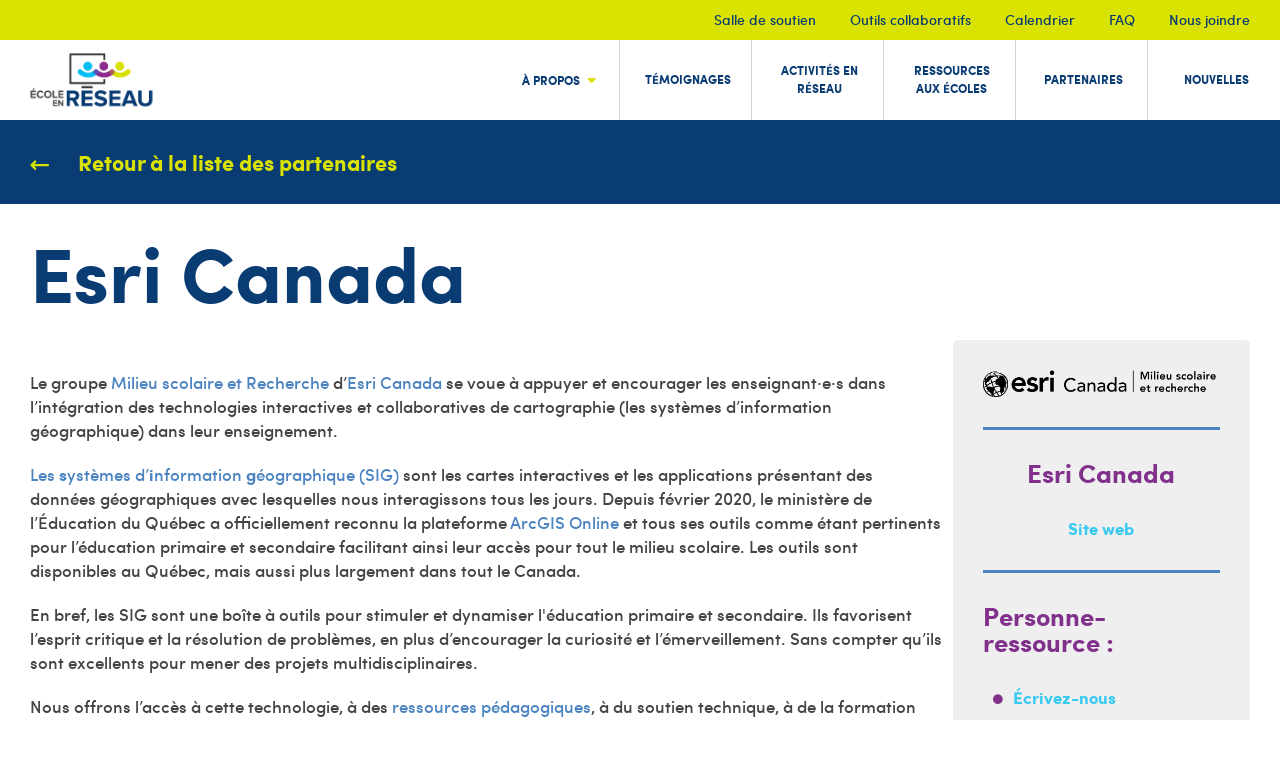

--- FILE ---
content_type: text/html; charset=utf-8
request_url: https://eer.qc.ca/partenaire/64fb38b7893ef5bd4aa1803f
body_size: 3737
content:
<!DOCTYPE html>
<html lang="fr" dir="ltr">
<head>
    <meta charset="UTF-8">
    <meta name="viewport" content="width=device-width, initial-scale=1">
    <link rel="profile" href="https://gmpg.org/xfn/11">
    <!-- Global site tag (gtag.js) - Google Analytics -->
    <script async src="https://www.googletagmanager.com/gtag/js?id=UA-106166713-1"></script>
    <script>
        window.dataLayer = window.dataLayer || [];
        function gtag(){dataLayer.push(arguments);}
        gtag('js', new Date());

        gtag('config', 'UA-106166713-1');
    </script>



    <script async defer crossorigin="anonymous"
            src="https://connect.facebook.net/fr_FR/sdk.js#xfbml=1&version=v6.0"></script>
    <meta name="viewport" content="width=device-width, initial-scale=1.0"/>
    <title>Partenaire | École en réseau</title>

    <!-- Style -->
    <link rel='stylesheet' href='/assets/css/font-awesome-5-pro/css/all.min.css' type='text/css' media='all'/>
    <link rel='stylesheet' href='/assets/css/style.css' type='text/css' media='all'/>
    <script src="https://code.jquery.com/jquery-3.5.1.min.js" integrity="sha256-9/aliU8dGd2tb6OSsuzixeV4y/faTqgFtohetphbbj0=" crossorigin="anonymous"></script>
</head>

<body class="">
<div id="page" class="site">
    <!-- En-tête -->
    <header id="masthead" class="site-header">
        <nav class="site-header__secondary-navigation">
            <ul class="site-header__secondary-navigation__liens">
                <li>
                    <a target="_blank" rel="noopener noreferrer" href="https://eer.qc.ca/page/68c326b041512c649b6783a3-salle-de-soutien"> Salle de soutien</a>
                </li>
                <li>
                    <a href="/outils">Outils collaboratifs</a>
                </li>
                <li>
                    <a href="/calendrier/mois">Calendrier</a>
                </li>
                <li>
                    <a href="/faq">FAQ</a>
                </li>
                <li>
                    <a href="/contact">Nous joindre</a>
                </li>
            </ul>
        </nav>
        <nav class="site-header__main-navigation">
            <a style="padding: 6px 24px" class="site-header__main-navigation__site-branding" href="/">
                <img src="/assets/images/logo_eer.png" width="135">
            </a>

            <div class="site-header__main-navigation__menu-mobile">
                <a href="javascript:;" class="trigger__toggle-menu-mobile">
                    <i class="fas fa-bars"></i>
                </a>
            </div>
            <ul class="site-header__main-navigation__liens">
                <li class="has-sub">
                    <a href="/a-propos-ecole-en-reseau"><span>À propos</span></a>
                    <ul class="sub">
                        <li><a href="/ouvrir-sa-classe">Ouvrir sa classe</a></li>
                        <li><a href="/historique">Historique</a></li>
                        <li><a href="/offre-de-service">Offre de service</a></li>
                        <li><a href="/developpement-professionnel/atelier">Colloque de l’ÉER</a></li>
                        <li><a href="/publications">RÉFÉRENCES</a></li>
                        <li><a href="/equipe">Équipe ÉER</a></li>
                        <li><a href="/comite-de-gouvernance">Comité de gouvernance</a></li>
                        <li><a target="_blank" rel="noopener noreferrer" href="https://drive.google.com/file/d/1XjZ24X4C7AYMAkCxwPiv_oSyRT3W1Jr5/view">Politique de confidentialité</a></li>
                    </ul>
                </li>
                <li>
                    <a href="/reseau"><span>Témoignages</span></a>
                </li>
                <li>
                    <a href="/activites-en-reseau"><span>Activités en réseau</span></a>
                </li>
                <li>
                    <a href="/services/ressources-aux-ecoles"><span>Ressources aux écoles</span></a>
                </li>
                <li>
                    <a href="/partenaires"><span>Partenaires</span></a>
                </li>
                <li>
                    <a href="/archives"><span>Nouvelles</span></a>
                </li>
            </ul>
        </nav>
    </header>

    <nav class="mobile-navigation">
        <ul class="mobile-navigation__main">
            <li class="has-sub">
                <a href="javascript:;" class="trigger__toggle-sub-menu-mobile"
                   element-sub-menu="#a-propos-sub-menu"><span>À propos</span></a>

                <ul id="a-propos-sub-menu" class="sub">
                    <li><a href="/ouvrir-sa-classe">Ouvrir sa classe</a></li>
                    <li><a href="/historique">Historique</a></li>
                    <li><a href="/offre-de-service">Offre de service</a></li>
                    <li><a href="/developpement-professionnel/atelier">Colloque de l’ÉER</a></li>
                    <li><a href="/publications">RÉFÉRENCES</a></li>
                    <li><a href="/equipe">Équipe ÉER</a></li>
                    <li><a href="/comite-de-gouvernance">Comité de gouvernance</a></li>
                    <li><a target="_blank" rel="noopener noreferrer" href="https://drive.google.com/file/d/1XjZ24X4C7AYMAkCxwPiv_oSyRT3W1Jr5/view">Politique de confidentialité</a></li>
                </ul>
            </li>
            <li>
                <a href="/reseau"><span>Témoignages</span></a>
            </li>
            <li>
                <a href="/activites-en-reseau"><span>Activités en réseau</span></a>
            </li>
            <li>
                <a href="/services/ressources-aux-ecoles"><span>Ressources aux écoles</span></a>
            </li>
            <li>
                <a href="/partenaires"><span>Partenaires</span></a>
            </li>
            <li>
                <a href="/archives"><span>Nouvelles</span></a>
            </li>
        </ul>

        <ul class="mobile-navigation__secondary">
            <li>
                <a target="_blank" href="https://eer.qc.ca/page/68c326b041512c649b6783a3-salle-de-soutien">Salle de soutien</a>
            </li>
            <li>
                <a href="/outils">Outils collaboratifs</a>
            </li>
            <li>
                <a href="/calendrier/mois">Calendrier</a>
            </li>
            <li>
                <a href="/faq">FAQ</a>
            </li>
            <li>
                <a href="/contact">Nous joindre</a>
            </li>
        </ul>
    </nav>


<link rel="stylesheet" href="/assets/css/partner-detail.css">



<main id="content" class="site-content">
    <section class="stack stack__retour stack--container bg--secondary">
        <a href="/partenaires" class="stack__retour__lien">
            <img src="/assets/images/eer-icon-arrow-previous-green.svg" alt="Flèche retour">
            <span>Retour à la liste des partenaires</span>
        </a>
    </section>

    <section class="stack stack__single-actvities-en-reseau stack__single-actvities-en-reseau--avec-cercle stack--container">
        <header class="stack__single-actvities-en-reseau__titre">
            <h1>Esri Canada</h1>
        </header>

        <article class="stack__single-actvities-en-reseau__article">
            <section class="stack stack__contenu">
                <div class="stack__contenu__content the-content">
                    <p>Le groupe <a href="https://k12.esri.ca/fr/">Milieu scolaire et Recherche</a> d&rsquo;<a href="https://www.esri.ca/fr-ca/about/overview">Esri Canada</a> se voue &agrave; appuyer et encourager les enseignant&middot;e&middot;s dans l&rsquo;int&eacute;gration des technologies interactives et collaboratives de cartographie (les syst&egrave;mes d&rsquo;information g&eacute;ographique) dans leur enseignement.</p>
<p><a href="https://www.esri.ca/fr-ca/landing-pages/what-is-gis">Les <strong>s</strong>yst&egrave;mes d&rsquo;<strong>i</strong>nformation <strong>g</strong>&eacute;ographique (SIG)</a> sont les cartes interactives et les applications pr&eacute;sentant des donn&eacute;es g&eacute;ographiques avec lesquelles nous interagissons tous les jours. Depuis f&eacute;vrier 2020, le minist&egrave;re de l&rsquo;&Eacute;ducation du Qu&eacute;bec a officiellement reconnu la plateforme <a href="https://www.arcgis.com/index.html">ArcGIS Online</a> et tous ses outils comme &eacute;tant pertinents pour l&rsquo;&eacute;ducation primaire et secondaire facilitant ainsi leur acc&egrave;s pour tout le milieu scolaire. Les outils sont disponibles au Qu&eacute;bec, mais aussi plus largement dans tout le Canada.</p>
<p>En bref, les SIG sont une bo&icirc;te &agrave; outils pour stimuler et dynamiser l'&eacute;ducation primaire et secondaire. Ils favorisent l&rsquo;esprit critique et la r&eacute;solution de probl&egrave;mes, en plus d&rsquo;encourager la curiosit&eacute; et l&rsquo;&eacute;merveillement. Sans compter qu&rsquo;ils sont excellents pour mener des projets multidisciplinaires.</p>
<p>Nous offrons l&rsquo;acc&egrave;s &agrave; cette technologie, &agrave; des <a href="https://k12.esri.ca/resourcefinder/#/lang=fr">ressources p&eacute;dagogiques</a>, &agrave; du soutien technique, &agrave; de la formation aux enseignant&middot;e&middot;s et &agrave; de l&rsquo;accompagnement avec les projets compl&egrave;tement gratuitement.</p>
<ul>
<li>Visitez notre site web&nbsp;: <a href="https://k12.esri.ca/fr/">https://k12.esri.ca/fr/</a></li>
<li>&Eacute;crivez-nous &agrave; <a href="mailto:milieuscolaire@esri.ca">milieuscolaire@esri.ca</a></li>
<li>Suivez-nous sur Facebook <a href="https://www.facebook.com/SIG.a.lecole">@SIG.a.lecole</a> et sur Twitter <a href="https://twitter.com/SIG_a_lecole">@SIG_a_lecole</a></li>
</ul>

                    
                        <div class="stack__archive-activite-en-reseau__article__contenu__item">
                            <section class="stack stack__accordeon">
                                <div class="stack__accordeon__item">
                                    <a href="#" class="stack__accordeon__item__titre trigger__toggle-accordeon" data-accordeon="#accordeon-9">
                                        <h2 class="stack__accordeon__item__titre__heading">
                                            Ce partenaire est impliqué dans les activités en réseau suivantes
                                        </h2>
                                        <img class="stack__accordeon__item__titre__trigger" src="/assets/images/d-icon-arrow-down-more.svg" alt="Flèche déroulante">
                                    </a>
                                    <div id="accordeon-9" class="stack__accordeon__item__contenu">
                                        <div class="stack__accordeon__item__contenu__item-card">
                                            <ul>
                                                
                                            </ul>
                                        </div>
                                    </div>
                                </div>
                            </section>
                        </div>
                    
                </div>
            </section>
        </article>

        <aside class="stack__single-actvities-en-reseau__sidebar">
            <div class="bloc-sidebar">
                <div class="bloc-sidebar__item the-content">
                    <img src="/partner/esri_logo_fr-1694185655355.png" alt="Esri Canada">
                </div>
                <div class="bloc-sidebar__item the-content text-center">
                    <h3>Esri Canada</h3>
                    <a href="https://www.esri.ca/fr-ca/about/overview" target="_blank" rel="noopener noreferrer">Site web</a>
                </div>
                <div class="bloc-sidebar__item the-content">
                    <h3>Personne-ressource :</h3>
                    <ul>
                        
                            <li><a href='mailto:milieuscolaire@esri.ca'>Écrivez-nous</a></li>
                        
                    </ul>
                </div>
            </div>
        </aside>
    </section>
</main>

<style>
    .site-footer__col__ressoc {
        font-size: 32px!important;
    }
</style>
<footer id="colophon" class="site-footer">

    <nav class="row">
        <section class="site-footer__col col-12 col-sm-6 col-lg-3">
            <a class="site-footer__site-branding text-align-center" href="/">
                <img class="" src="/assets/images/eer_logo_blanc.png" width="150">
            </a>
        </section>
        <section class="site-footer__col col-12 col-sm-6 col-lg-3">
            <ul>
                <li><a href="/a-propos-ecole-en-reseau">À propos</a></li>
                <li><a target="_blank" href="https://via.eer.qc.ca/soutien-eer">Salle de soutien</a></li>
                <li><a href="/outils">Outils collaboratifs</a></li>
                <li><a href="/calendrier/mois">Calendrier</a></li>
                <li><a href="/faq">FAQ</a></li>
                <li><a href="/contact">Nous joindre</a></li>
            </ul>
        </section>
        <section class="site-footer__col col-12 col-sm-6 col-lg-3">
            <h3 class="color--grey">Suivez-nous</h3>
            <a style="font-size: 32px!important;" class="site-footer__col__ressoc" href="https://www.facebook.com/Ecoleenreseau" target="_blank" rel="external"><i class="fab fa-facebook"></i></a>
            <a style="font-size: 32px!important;"  class="site-footer__col__ressoc" href="https://twitter.com/ecoleenreseau" target="_blank" rel="external"><i class="fab fa-twitter"></i></a>
            <a style="font-size: 32px!important;"  class="site-footer__col__ressoc" href="https://www.linkedin.com/company/%C3%A9cole-en-r%C3%A9seau" target="_blank" rel="external"><i class="fab fa-linkedin"></i></a>
        </section>
        <section class="site-footer__col col-12 col-sm-6 col-lg-3">
            <h3 class="color--grey">Partenaire principal</h3>

            <a href="//www.education.gouv.qc.ca/accueil/" rel="external" target="_blank">
                <img src="/assets/images/logo-education-enseignement-superieur-quebec-min.png" width="180">
            </a>
        </section>
    </nav>
</footer>

</div>


<script type='text/javascript' src='/assets/js/jquery-3.5.1.min.js'></script>
<script type='text/javascript' src='/assets/js/slick-1.8.1.min.js'></script>
<script type='text/javascript' src='/assets/js/isotope.pkgd-3.0.6.min.js'></script>
<script type='text/javascript' src='/assets/js/main.js'></script>

</body>
</html>


<script src="/assets/js/partner-detail.js"></script>

--- FILE ---
content_type: text/css; charset=UTF-8
request_url: https://eer.qc.ca/assets/css/style.css
body_size: 16623
content:
@charset "UTF-8";
/**
 * Style LESS Réactif v2018
 * @author Réactif Agence Web
 */
/**
 * Variables
 */
/**
 * Imports
 */
/**
 * Fonts.less
 */
@font-face {
    font-family: 'sofia_pro';
    src: url('../fonts/sofiaprobold-webfont.woff2') format('woff2'), url('../fonts/sofiaprobold-webfont.woff') format('woff');
    font-weight: 700;
    font-style: normal;
}

@font-face {
    font-family: 'sofia_pro';
    src: url('../fonts/sofiaprobold-italic-webfont.woff2') format('woff2'), url('../fonts/sofiaprobold-italic-webfont.woff') format('woff');
    font-weight: 700;
    font-style: italic;
}

@font-face {
    font-family: 'sofia_pro';
    src: url('../fonts/sofiaprosemibold-webfont.woff2') format('woff2'), url('../fonts/sofiaprosemibold-webfont.woff') format('woff');
    font-weight: 600;
    font-style: normal;
}

@font-face {
    font-family: 'sofia_pro';
    src: url('../fonts/sofiaprosemibold-italic-webfont.woff2') format('woff2'), url('../fonts/sofiaprosemibold-italic-webfont.woff') format('woff');
    font-weight: 600;
    font-style: italic;
}

@font-face {
    font-family: 'sofia_pro';
    src: url('../fonts/sofiapromedium-webfont.woff2') format('woff2'), url('../fonts/sofiapromedium-webfont.woff') format('woff');
    font-weight: 500;
    font-style: normal;
}

@font-face {
    font-family: 'sofia_pro';
    src: url('../fonts/sofiapromedium-italic-webfont.woff2') format('woff2'), url('../fonts/sofiapromedium-italic-webfont.woff') format('woff');
    font-weight: 500;
    font-style: italic;
}

@font-face {
    font-family: 'sofia_pro';
    src: url('../fonts/sofiaprolight-webfont.woff2') format('woff2'), url('../fonts/sofiaprolight-webfont.woff') format('woff');
    font-weight: 300;
    font-style: normal;
}

@font-face {
    font-family: 'sofia_pro';
    src: url('../fonts/sofiaprolight-italic-webfont.woff2') format('woff2'), url('../fonts/sofiaprolight-italic-webfont.woff') format('woff');
    font-weight: 300;
    font-style: italic;
}

/*!
 * Bootstrap v4.0.0 (https://getbootstrap.com)
 * Copyright 2011-2018 The Bootstrap Authors
 * Copyright 2011-2018 Twitter, Inc.
 * Licensed under MIT (https://github.com/twbs/bootstrap/blob/master/LICENSE)
 */
[hidden] {
    display: none !important;
}

h1,
h2,
h3,
h4,
h5,
h6,
.h1,
.h2,
.h3,
.h4,
.h5,
.h6 {
    margin-bottom: 0.5rem;
    font-family: inherit;
    font-weight: 500;
    line-height: 1.2;
    color: inherit;
}

h1,
.h1 {
    font-size: 2.5rem;
}

h2,
.h2 {
    font-size: 2rem;
}

h3,
.h3 {
    font-size: 1.75rem;
}

h4,
.h4 {
    font-size: 1.5rem;
}

h5,
.h5 {
    font-size: 1.25rem;
}

h6,
.h6 {
    font-size: 1rem;
}

.lead {
    font-size: 1.25rem;
    font-weight: 300;
}

.display-1 {
    font-size: 6rem;
    font-weight: 300;
    line-height: 1.2;
}

.display-2 {
    font-size: 5.5rem;
    font-weight: 300;
    line-height: 1.2;
}

.display-3 {
    font-size: 4.5rem;
    font-weight: 300;
    line-height: 1.2;
}

.display-4 {
    font-size: 3.5rem;
    font-weight: 300;
    line-height: 1.2;
}

hr {
    margin-top: 1rem;
    margin-bottom: 1rem;
    border: 0;
    border-top: 1px solid rgba(0, 0, 0, 0.1);
}

small,
.small {
    font-size: 80%;
    font-weight: 400;
}

mark,
.mark {
    padding: 0.2em;
    background-color: #fcf8e3;
}

.list-unstyled {
    padding-left: 0;
    list-style: none;
}

.list-inline {
    padding-left: 0;
    list-style: none;
}

.list-inline-item {
    display: inline-block;
}

.list-inline-item:not(:last-child) {
    margin-right: 0.5rem;
}

.initialism {
    font-size: 90%;
    text-transform: uppercase;
}

.blockquote {
    margin-bottom: 1rem;
    font-size: 1.25rem;
}

.blockquote-footer {
    display: block;
    font-size: 80%;
    color: #6c757d;
}

.blockquote-footer::before {
    content: "\2014 \00A0";
}

.img-fluid {
    max-width: 100%;
    height: auto;
}

.img-thumbnail {
    padding: 0.25rem;
    background-color: #fff;
    border: 1px solid #dee2e6;
    border-radius: 0.25rem;
    max-width: 100%;
    height: auto;
}

.figure {
    display: inline-block;
}

.figure-img {
    margin-bottom: 0.5rem;
    line-height: 1;
}

.figure-caption {
    font-size: 90%;
    color: #6c757d;
}

code,
kbd,
pre,
samp {
    font-family: SFMono-Regular, Menlo, Monaco, Consolas, "Liberation Mono", "Courier New", monospace;
}

code {
    font-size: 87.5%;
    color: #e83e8c;
    word-break: break-word;
}

a > code {
    color: inherit;
}

kbd {
    padding: 0.2rem 0.4rem;
    font-size: 87.5%;
    color: #fff;
    background-color: #212529;
    border-radius: 0.2rem;
}

kbd kbd {
    padding: 0;
    font-size: 100%;
    font-weight: 700;
}

pre {
    display: block;
    font-size: 87.5%;
    color: #212529;
}

pre code {
    font-size: inherit;
    color: inherit;
    word-break: normal;
}

.pre-scrollable {
    max-height: 340px;
    overflow-y: scroll;
}

.container {
    width: 100%;
    padding-right: 15px;
    padding-left: 15px;
    margin-right: auto;
    margin-left: auto;
}

@media only screen and (max-width: 768px) {
    .container {
        padding-right: 15px;
        padding-left: 15px;
    }
}

@media (min-width: 576px) {
    .container {
        max-width: 540px;
    }
}

@media (min-width: 768px) {
    .container {
        max-width: 720px;
    }
}

@media (min-width: 992px) {
    .container {
        max-width: 960px;
    }
}

@media (min-width: 1200px) {
    .container {
        max-width: 1140px;
    }
}

.container-fluid {
    width: 100%;
    padding-right: 15px;
    padding-left: 15px;
    margin-right: auto;
    margin-left: auto;
}

.row {
    display: -webkit-box;
    display: -ms-flexbox;
    display: flex;
    -ms-flex-wrap: wrap;
    flex-wrap: wrap;
    margin-right: -15px;
    margin-left: -15px;
}

@media only screen and (max-width: 768px) {
    .row {
        margin-right: -15px;
        margin-left: -15px;
    }
}

.no-gutters {
    margin-right: 0;
    margin-left: 0;
}

.no-gutters > .col,
.no-gutters > [class*="col-"] {
    padding-right: 0;
    padding-left: 0;
}

.col-1,
.col-2,
.col-3,
.col-4,
.col-5,
.col-6,
.col-7,
.col-8,
.col-9,
.col-10,
.col-11,
.col-12,
.col,
.col-auto,
.col-sm-1,
.col-sm-2,
.col-sm-3,
.col-sm-4,
.col-sm-5,
.col-sm-6,
.col-sm-7,
.col-sm-8,
.col-sm-9,
.col-sm-10,
.col-sm-11,
.col-sm-12,
.col-sm,
.col-sm-auto,
.col-md-1,
.col-md-2,
.col-md-3,
.col-md-4,
.col-md-5,
.col-md-6,
.col-md-7,
.col-md-8,
.col-md-9,
.col-md-10,
.col-md-11,
.col-md-12,
.col-md,
.col-md-auto,
.col-lg-1,
.col-lg-2,
.col-lg-3,
.col-lg-4,
.col-lg-5,
.col-lg-6,
.col-lg-7,
.col-lg-8,
.col-lg-9,
.col-lg-10,
.col-lg-11,
.col-lg-12,
.col-lg,
.col-lg-auto,
.col-xl-1,
.col-xl-2,
.col-xl-3,
.col-xl-4,
.col-xl-5,
.col-xl-6,
.col-xl-7,
.col-xl-8,
.col-xl-9,
.col-xl-10,
.col-xl-11,
.col-xl-12,
.col-xl,
.col-xl-auto {
    position: relative;
    width: 100%;
    min-height: 1px;
    padding-right: 15px;
    padding-left: 15px;
}

@media only screen and (max-width: 768px) {
    .col-1,
    .col-2,
    .col-3,
    .col-4,
    .col-5,
    .col-6,
    .col-7,
    .col-8,
    .col-9,
    .col-10,
    .col-11,
    .col-12,
    .col,
    .col-auto,
    .col-sm-1,
    .col-sm-2,
    .col-sm-3,
    .col-sm-4,
    .col-sm-5,
    .col-sm-6,
    .col-sm-7,
    .col-sm-8,
    .col-sm-9,
    .col-sm-10,
    .col-sm-11,
    .col-sm-12,
    .col-sm,
    .col-sm-auto,
    .col-md-1,
    .col-md-2,
    .col-md-3,
    .col-md-4,
    .col-md-5,
    .col-md-6,
    .col-md-7,
    .col-md-8,
    .col-md-9,
    .col-md-10,
    .col-md-11,
    .col-md-12,
    .col-md,
    .col-md-auto,
    .col-lg-1,
    .col-lg-2,
    .col-lg-3,
    .col-lg-4,
    .col-lg-5,
    .col-lg-6,
    .col-lg-7,
    .col-lg-8,
    .col-lg-9,
    .col-lg-10,
    .col-lg-11,
    .col-lg-12,
    .col-lg,
    .col-lg-auto,
    .col-xl-1,
    .col-xl-2,
    .col-xl-3,
    .col-xl-4,
    .col-xl-5,
    .col-xl-6,
    .col-xl-7,
    .col-xl-8,
    .col-xl-9,
    .col-xl-10,
    .col-xl-11,
    .col-xl-12,
    .col-xl,
    .col-xl-auto {
        padding-right: 15px;
        padding-left: 15px;
    }
}

.col {
    -ms-flex-preferred-size: 0;
    flex-basis: 0;
    -webkit-box-flex: 1;
    -ms-flex-positive: 1;
    flex-grow: 1;
    max-width: 100%;
}

.col-auto {
    -webkit-box-flex: 0;
    -ms-flex: 0 0 auto;
    flex: 0 0 auto;
    width: auto;
    max-width: none;
}

.col-1 {
    -webkit-box-flex: 0;
    -ms-flex: 0 0 8.333333%;
    flex: 0 0 8.333333%;
    max-width: 8.333333%;
}

.col-2 {
    -webkit-box-flex: 0;
    -ms-flex: 0 0 16.666667%;
    flex: 0 0 16.666667%;
    max-width: 16.666667%;
}

.col-3 {
    -webkit-box-flex: 0;
    -ms-flex: 0 0 25%;
    flex: 0 0 25%;
    max-width: 25%;
}

.col-4 {
    -webkit-box-flex: 0;
    -ms-flex: 0 0 33.333333%;
    flex: 0 0 33.333333%;
    max-width: 33.333333%;
}

.col-5 {
    -webkit-box-flex: 0;
    -ms-flex: 0 0 41.666667%;
    flex: 0 0 41.666667%;
    max-width: 41.666667%;
}

.col-6 {
    -webkit-box-flex: 0;
    -ms-flex: 0 0 50%;
    flex: 0 0 50%;
    max-width: 50%;
}

.col-7 {
    -webkit-box-flex: 0;
    -ms-flex: 0 0 58.333333%;
    flex: 0 0 58.333333%;
    max-width: 58.333333%;
}

.col-8 {
    -webkit-box-flex: 0;
    -ms-flex: 0 0 66.666667%;
    flex: 0 0 66.666667%;
    max-width: 66.666667%;
}

.col-9 {
    -webkit-box-flex: 0;
    -ms-flex: 0 0 75%;
    flex: 0 0 75%;
    max-width: 75%;
}

.col-10 {
    -webkit-box-flex: 0;
    -ms-flex: 0 0 83.333333%;
    flex: 0 0 83.333333%;
    max-width: 83.333333%;
}

.col-11 {
    -webkit-box-flex: 0;
    -ms-flex: 0 0 91.666667%;
    flex: 0 0 91.666667%;
    max-width: 91.666667%;
}

.col-12 {
    -webkit-box-flex: 0;
    -ms-flex: 0 0 100%;
    flex: 0 0 100%;
    max-width: 100%;
}

.order-first {
    -webkit-box-ordinal-group: 0;
    -ms-flex-order: -1;
    order: -1;
}

.order-last {
    -webkit-box-ordinal-group: 14;
    -ms-flex-order: 13;
    order: 13;
}

.order-0 {
    -webkit-box-ordinal-group: 1;
    -ms-flex-order: 0;
    order: 0;
}

.order-1 {
    -webkit-box-ordinal-group: 2;
    -ms-flex-order: 1;
    order: 1;
}

.order-2 {
    -webkit-box-ordinal-group: 3;
    -ms-flex-order: 2;
    order: 2;
}

.order-3 {
    -webkit-box-ordinal-group: 4;
    -ms-flex-order: 3;
    order: 3;
}

.order-4 {
    -webkit-box-ordinal-group: 5;
    -ms-flex-order: 4;
    order: 4;
}

.order-5 {
    -webkit-box-ordinal-group: 6;
    -ms-flex-order: 5;
    order: 5;
}

.order-6 {
    -webkit-box-ordinal-group: 7;
    -ms-flex-order: 6;
    order: 6;
}

.order-7 {
    -webkit-box-ordinal-group: 8;
    -ms-flex-order: 7;
    order: 7;
}

.order-8 {
    -webkit-box-ordinal-group: 9;
    -ms-flex-order: 8;
    order: 8;
}

.order-9 {
    -webkit-box-ordinal-group: 10;
    -ms-flex-order: 9;
    order: 9;
}

.order-10 {
    -webkit-box-ordinal-group: 11;
    -ms-flex-order: 10;
    order: 10;
}

.order-11 {
    -webkit-box-ordinal-group: 12;
    -ms-flex-order: 11;
    order: 11
}

.order-12 {
    -webkit-box-ordinal-group: 13;
    -ms-flex-order: 12;
    order: 12
}

.offset-1 {
    margin-left: 8.333333%
}

.offset-2 {
    margin-left: 16.666667%
}

.offset-3 {
    margin-left: 25%;
}

.offset-4 {
    margin-left: 33.333333%;
}

.offset-5 {
    margin-left: 41.666667%;
}

.offset-6 {
    margin-left: 50%;
}

.offset-7 {
    margin-left: 58.333333%;
}

.offset-8 {
    margin-left: 66.666667%;
}

.offset-9 {
    margin-left: 75%;
}

.offset-10 {
    margin-left: 83.333333%;
}

.offset-11 {
    margin-left: 91.666667%;
}

@media (min-width: 576px) {
    .col-sm {
        -ms-flex-preferred-size: 0;
        flex-basis: 0;
        -webkit-box-flex: 1;
        -ms-flex-positive: 1;
        flex-grow: 1;
        max-width: 100%;
    }

    .col-sm-auto {
        -webkit-box-flex: 0;
        -ms-flex: 0 0 auto;
        flex: 0 0 auto;
        width: auto;
        max-width: none;
    }

    .col-sm-1 {
        -webkit-box-flex: 0;
        -ms-flex: 0 0 8.333333%;
        flex: 0 0 8.333333%;
        max-width: 8.333333%;
    }

    .col-sm-2 {
        -webkit-box-flex: 0;
        -ms-flex: 0 0 16.666667%;
        flex: 0 0 16.666667%;
        max-width: 16.666667%;
    }

    .col-sm-3 {
        -webkit-box-flex: 0;
        -ms-flex: 0 0 25%;
        flex: 0 0 25%;
        max-width: 25%;
    }

    .col-sm-4 {
        -webkit-box-flex: 0;
        -ms-flex: 0 0 33.333333%;
        flex: 0 0 33.333333%;
        max-width: 33.333333%;
    }

    .col-sm-5 {
        -webkit-box-flex: 0;
        -ms-flex: 0 0 41.666667%;
        flex: 0 0 41.666667%;
        max-width: 41.666667%;
    }

    .col-sm-6 {
        -webkit-box-flex: 0;
        -ms-flex: 0 0 50%;
        flex: 0 0 50%;
        max-width: 50%;
    }

    .col-sm-7 {
        -webkit-box-flex: 0;
        -ms-flex: 0 0 58.333333%;
        flex: 0 0 58.333333%;
        max-width: 58.333333%;
    }

    .col-sm-8 {
        -webkit-box-flex: 0;
        -ms-flex: 0 0 66.666667%;
        flex: 0 0 66.666667%;
        max-width: 66.666667%;
    }

    .col-sm-9 {
        -webkit-box-flex: 0;
        -ms-flex: 0 0 75%;
        flex: 0 0 75%;
        max-width: 75%;
    }

    .col-sm-10 {
        -webkit-box-flex: 0;
        -ms-flex: 0 0 83.333333%;
        flex: 0 0 83.333333%;
        max-width: 83.333333%;
    }

    .col-sm-11 {
        -webkit-box-flex: 0;
        -ms-flex: 0 0 91.666667%;
        flex: 0 0 91.666667%;
        max-width: 91.666667%;
    }

    .col-sm-12 {
        -webkit-box-flex: 0;
        -ms-flex: 0 0 100%;
        flex: 0 0 100%;
        max-width: 100%;
    }

    .order-sm-first {
        -webkit-box-ordinal-group: 0;
        -ms-flex-order: -1;
        order: -1;
    }

    .order-sm-last {
        -webkit-box-ordinal-group: 14;
        -ms-flex-order: 13;
        order: 13;
    }

    .order-sm-0 {
        -webkit-box-ordinal-group: 1;
        -ms-flex-order: 0;
        order: 0;
    }

    .order-sm-1 {
        -webkit-box-ordinal-group: 2;
        -ms-flex-order: 1;
        order: 1;
    }

    .order-sm-2 {
        -webkit-box-ordinal-group: 3;
        -ms-flex-order: 2;
        order: 2;
    }

    .order-sm-3 {
        -webkit-box-ordinal-group: 4;
        -ms-flex-order: 3;
        order: 3;
    }

    .order-sm-4 {
        -webkit-box-ordinal-group: 5;
        -ms-flex-order: 4;
        order: 4;
    }

    .order-sm-5 {
        -webkit-box-ordinal-group: 6;
        -ms-flex-order: 5;
        order: 5;
    }

    .order-sm-6 {
        -webkit-box-ordinal-group: 7;
        -ms-flex-order: 6;
        order: 6;
    }

    .order-sm-7 {
        -webkit-box-ordinal-group: 8;
        -ms-flex-order: 7;
        order: 7;
    }

    .order-sm-8 {
        -webkit-box-ordinal-group: 9;
        -ms-flex-order: 8;
        order: 8;
    }

    .order-sm-9 {
        -webkit-box-ordinal-group: 10;
        -ms-flex-order: 9;
        order: 9;
    }

    .order-sm-10 {
        -webkit-box-ordinal-group: 11;
        -ms-flex-order: 10;
        order: 10;
    }

    .order-sm-11 {
        -webkit-box-ordinal-group: 12;
        -ms-flex-order: 11;
        order: 11;
    }

    .order-sm-12 {
        -webkit-box-ordinal-group: 13;
        -ms-flex-order: 12;
        order: 12;
    }

    .offset-sm-0 {
        margin-left: 0;
    }

    .offset-sm-1 {
        margin-left: 8.333333%;
    }

    .offset-sm-2 {
        margin-left: 16.666667%;
    }

    .offset-sm-3 {
        margin-left: 25%;
    }

    .offset-sm-4 {
        margin-left: 33.333333%;
    }

    .offset-sm-5 {
        margin-left: 41.666667%;
    }

    .offset-sm-6 {
        margin-left: 50%;
    }

    .offset-sm-7 {
        margin-left: 58.333333%;
    }

    .offset-sm-8 {
        margin-left: 66.666667%;
    }

    .offset-sm-9 {
        margin-left: 75%;
    }

    .offset-sm-10 {
        margin-left: 83.333333%;
    }

    .offset-sm-11 {
        margin-left: 91.666667%;
    }
}

@media (min-width: 768px) {
    .col-md {
        -ms-flex-preferred-size: 0;
        flex-basis: 0;
        -webkit-box-flex: 1;
        -ms-flex-positive: 1;
        flex-grow: 1;
        max-width: 100%;
    }

    .col-md-auto {
        -webkit-box-flex: 0;
        -ms-flex: 0 0 auto;
        flex: 0 0 auto;
        width: auto;
        max-width: none;
    }

    .col-md-1 {
        -webkit-box-flex: 0;
        -ms-flex: 0 0 8.333333%;
        flex: 0 0 8.333333%;
        max-width: 8.333333%;
    }

    .col-md-2 {
        -webkit-box-flex: 0;
        -ms-flex: 0 0 16.666667%;
        flex: 0 0 16.666667%;
        max-width: 16.666667%;
    }

    .col-md-3 {
        -webkit-box-flex: 0;
        -ms-flex: 0 0 25%;
        flex: 0 0 25%;
        max-width: 25%;
    }

    .col-md-4 {
        -webkit-box-flex: 0;
        -ms-flex: 0 0 33.333333%;
        flex: 0 0 33.333333%;
        max-width: 33.333333%;
    }

    .col-md-5 {
        -webkit-box-flex: 0;
        -ms-flex: 0 0 41.666667%;
        flex: 0 0 41.666667%;
        max-width: 41.666667%;
    }

    .col-md-6 {
        -webkit-box-flex: 0;
        -ms-flex: 0 0 50%;
        flex: 0 0 50%;
        max-width: 50%;
    }

    .col-md-7 {
        -webkit-box-flex: 0;
        -ms-flex: 0 0 58.333333%;
        flex: 0 0 58.333333%;
        max-width: 58.333333%;
    }

    .col-md-8 {
        -webkit-box-flex: 0;
        -ms-flex: 0 0 66.666667%;
        flex: 0 0 66.666667%;
        max-width: 66.666667%;
    }

    .col-md-9 {
        -webkit-box-flex: 0;
        -ms-flex: 0 0 75%;
        flex: 0 0 75%;
        max-width: 75%;
    }

    .col-md-10 {
        -webkit-box-flex: 0;
        -ms-flex: 0 0 83.333333%;
        flex: 0 0 83.333333%;
        max-width: 83.333333%;
    }

    .col-md-11 {
        -webkit-box-flex: 0;
        -ms-flex: 0 0 91.666667%;
        flex: 0 0 91.666667%;
        max-width: 91.666667%;
    }

    .col-md-12 {
        -webkit-box-flex: 0;
        -ms-flex: 0 0 100%;
        flex: 0 0 100%;
        max-width: 100%;
    }

    .order-md-first {
        -webkit-box-ordinal-group: 0;
        -ms-flex-order: -1;
        order: -1;
    }

    .order-md-last {
        -webkit-box-ordinal-group: 14;
        -ms-flex-order: 13;
        order: 13;
    }

    .order-md-0 {
        -webkit-box-ordinal-group: 1;
        -ms-flex-order: 0;
        order: 0;
    }

    .order-md-1 {
        -webkit-box-ordinal-group: 2;
        -ms-flex-order: 1;
        order: 1;
    }

    .order-md-2 {
        -webkit-box-ordinal-group: 3;
        -ms-flex-order: 2;
        order: 2;
    }

    .order-md-3 {
        -webkit-box-ordinal-group: 4;
        -ms-flex-order: 3;
        order: 3;
    }

    .order-md-4 {
        -webkit-box-ordinal-group: 5;
        -ms-flex-order: 4;
        order: 4;
    }

    .order-md-5 {
        -webkit-box-ordinal-group: 6;
        -ms-flex-order: 5;
        order: 5;
    }

    .order-md-6 {
        -webkit-box-ordinal-group: 7;
        -ms-flex-order: 6;
        order: 6;
    }

    .order-md-7 {
        -webkit-box-ordinal-group: 8;
        -ms-flex-order: 7;
        order: 7;
    }

    .order-md-8 {
        -webkit-box-ordinal-group: 9;
        -ms-flex-order: 8;
        order: 8;
    }

    .order-md-9 {
        -webkit-box-ordinal-group: 10;
        -ms-flex-order: 9;
        order: 9;
    }

    .order-md-10 {
        -webkit-box-ordinal-group: 11;
        -ms-flex-order: 10;
        order: 10;
    }

    .order-md-11 {
        -webkit-box-ordinal-group: 12;
        -ms-flex-order: 11;
        order: 11
    }

    .order-md-12 {
        -webkit-box-ordinal-group: 13;
        -ms-flex-order: 12;
        order: 12
    }

    .offset-md-0 {
        margin-left: 0
    }

    .offset-md-1 {
        margin-left: 8.333333%
    }

    .offset-md-2 {
        margin-left: 16.666667%
    }

    .offset-md-3 {
        margin-left: 25%
    }

    .offset-md-4 {
        margin-left: 33.333333%
    }

    .offset-md-5 {
        margin-left: 41.666667%
    }

    .offset-md-6 {
        margin-left: 50%
    }

    .offset-md-7 {
        margin-left: 58.333333%
    }

    .offset-md-8 {
        margin-left: 66.666667%
    }

    .offset-md-9 {
        margin-left: 75%
    }

    .offset-md-10 {
        margin-left: 83.333333%
    }

    .offset-md-11 {
        margin-left: 91.666667%
    }
}

@media (min-width: 992px) {
    .col-lg {
        -ms-flex-preferred-size: 0;
        flex-basis: 0;
        -webkit-box-flex: 1;
        -ms-flex-positive: 1;
        flex-grow: 1;
        max-width: 100%;
    }

    .col-lg-auto {
        -webkit-box-flex: 0;
        -ms-flex: 0 0 auto;
        flex: 0 0 auto;
        width: auto;
        max-width: none;
    }

    .col-lg-1 {
        -webkit-box-flex: 0;
        -ms-flex: 0 0 8.333333%;
        flex: 0 0 8.333333%;
        max-width: 8.333333%;
    }

    .col-lg-2 {
        -webkit-box-flex: 0;
        -ms-flex: 0 0 16.666667%;
        flex: 0 0 16.666667%;
        max-width: 16.666667%;
    }

    .col-lg-3 {
        -webkit-box-flex: 0;
        -ms-flex: 0 0 25%;
        flex: 0 0 25%;
        max-width: 25%;
    }

    .col-lg-4 {
        -webkit-box-flex: 0;
        -ms-flex: 0 0 33.333333%;
        flex: 0 0 33.333333%;
        max-width: 33.333333%
    }

    .col-lg-5 {
        -webkit-box-flex: 0;
        -ms-flex: 0 0 41.666667%;
        flex: 0 0 41.666667%;
        max-width: 41.666667%
    }

    .col-lg-6 {
        -webkit-box-flex: 0;
        -ms-flex: 0 0 50%;
        flex: 0 0 50%;
        max-width: 50%
    }

    .col-lg-7 {
        -webkit-box-flex: 0;
        -ms-flex: 0 0 58.333333%;
        flex: 0 0 58.333333%;
        max-width: 58.333333%
    }

    .col-lg-8 {
        -webkit-box-flex: 0;
        -ms-flex: 0 0 66.666667%;
        flex: 0 0 66.666667%;
        max-width: 66.666667%
    }

    .col-lg-9 {
        -webkit-box-flex: 0;
        -ms-flex: 0 0 75%;
        flex: 0 0 75%;
        max-width: 75%
    }

    .col-lg-10 {
        -webkit-box-flex: 0;
        -ms-flex: 0 0 83.333333%;
        flex: 0 0 83.333333%;
        max-width: 83.333333%
    }

    .col-lg-11 {
        -webkit-box-flex: 0;
        -ms-flex: 0 0 91.666667%;
        flex: 0 0 91.666667%;
        max-width: 91.666667%
    }

    .col-lg-12 {
        -webkit-box-flex: 0;
        -ms-flex: 0 0 100%;
        flex: 0 0 100%;
        max-width: 100%
    }

    .order-lg-first {
        -webkit-box-ordinal-group: 0;
        -ms-flex-order: -1;
        order: -1
    }

    .order-lg-last {
        -webkit-box-ordinal-group: 14;
        -ms-flex-order: 13;
        order: 13
    }

    .order-lg-0 {
        -webkit-box-ordinal-group: 1;
        -ms-flex-order: 0;
        order: 0
    }

    .order-lg-1 {
        -webkit-box-ordinal-group: 2;
        -ms-flex-order: 1;
        order: 1
    }

    .order-lg-2 {
        -webkit-box-ordinal-group: 3;
        -ms-flex-order: 2;
        order: 2
    }

    .order-lg-3 {
        -webkit-box-ordinal-group: 4;
        -ms-flex-order: 3;
        order: 3
    }

    .order-lg-4 {
        -webkit-box-ordinal-group: 5;
        -ms-flex-order: 4;
        order: 4
    }

    .order-lg-5 {
        -webkit-box-ordinal-group: 6;
        -ms-flex-order: 5;
        order: 5
    }

    .order-lg-6 {
        -webkit-box-ordinal-group: 7;
        -ms-flex-order: 6;
        order: 6
    }

    .order-lg-7 {
        -webkit-box-ordinal-group: 8;
        -ms-flex-order: 7;
        order: 7
    }

    .order-lg-8 {
        -webkit-box-ordinal-group: 9;
        -ms-flex-order: 8;
        order: 8
    }

    .order-lg-9 {
        -webkit-box-ordinal-group: 10;
        -ms-flex-order: 9;
        order: 9
    }

    .order-lg-10 {
        -webkit-box-ordinal-group: 11;
        -ms-flex-order: 10;
        order: 10
    }

    .order-lg-11 {
        -webkit-box-ordinal-group: 12;
        -ms-flex-order: 11;
        order: 11
    }

    .order-lg-12 {
        -webkit-box-ordinal-group: 13;
        -ms-flex-order: 12;
        order: 12
    }

    .offset-lg-0 {
        margin-left: 0
    }

    .offset-lg-1 {
        margin-left: 8.333333%
    }

    .offset-lg-2 {
        margin-left: 16.666667%
    }

    .offset-lg-3 {
        margin-left: 25%
    }

    .offset-lg-4 {
        margin-left: 33.333333%
    }

    .offset-lg-5 {
        margin-left: 41.666667%
    }

    .offset-lg-6 {
        margin-left: 50%
    }

    .offset-lg-7 {
        margin-left: 58.333333%
    }

    .offset-lg-8 {
        margin-left: 66.666667%
    }

    .offset-lg-9 {
        margin-left: 75%
    }

    .offset-lg-10 {
        margin-left: 83.333333%
    }

    .offset-lg-11 {
        margin-left: 91.666667%
    }
}

@media (min-width: 1200px) {
    .col-xl {
        -ms-flex-preferred-size: 0;
        flex-basis: 0;
        -webkit-box-flex: 1;
        -ms-flex-positive: 1;
        flex-grow: 1;
        max-width: 100%;
    }

    .col-xl-auto {
        -webkit-box-flex: 0;
        -ms-flex: 0 0 auto;
        flex: 0 0 auto;
        width: auto;
        max-width: none;
    }

    .col-xl-1 {
        -webkit-box-flex: 0;
        -ms-flex: 0 0 8.333333%;
        flex: 0 0 8.333333%;
        max-width: 8.333333%;
    }

    .col-xl-2 {
        -webkit-box-flex: 0;
        -ms-flex: 0 0 16.666667%;
        flex: 0 0 16.666667%;
        max-width: 16.666667%;
    }

    .col-xl-3 {
        -webkit-box-flex: 0;
        -ms-flex: 0 0 25%;
        flex: 0 0 25%;
        max-width: 25%;
    }

    .col-xl-4 {
        -webkit-box-flex: 0;
        -ms-flex: 0 0 33.333333%;
        flex: 0 0 33.333333%;
        max-width: 33.333333%
    }

    .col-xl-5 {
        -webkit-box-flex: 0;
        -ms-flex: 0 0 41.666667%;
        flex: 0 0 41.666667%;
        max-width: 41.666667%
    }

    .col-xl-6 {
        -webkit-box-flex: 0;
        -ms-flex: 0 0 50%;
        flex: 0 0 50%;
        max-width: 50%
    }

    .col-xl-7 {
        -webkit-box-flex: 0;
        -ms-flex: 0 0 58.333333%;
        flex: 0 0 58.333333%;
        max-width: 58.333333%
    }

    .col-xl-8 {
        -webkit-box-flex: 0;
        -ms-flex: 0 0 66.666667%;
        flex: 0 0 66.666667%;
        max-width: 66.666667%
    }

    .col-xl-9 {
        -webkit-box-flex: 0;
        -ms-flex: 0 0 75%;
        flex: 0 0 75%;
        max-width: 75%;
    }

    .col-xl-10 {
        -webkit-box-flex: 0;
        -ms-flex: 0 0 83.333333%;
        flex: 0 0 83.333333%;
        max-width: 83.333333%;
    }

    .col-xl-11 {
        -webkit-box-flex: 0;
        -ms-flex: 0 0 91.666667%;
        flex: 0 0 91.666667%;
        max-width: 91.666667%;
    }

    .col-xl-12 {
        -webkit-box-flex: 0;
        -ms-flex: 0 0 100%;
        flex: 0 0 100%;
        max-width: 100%;
    }

    .order-xl-first {
        -webkit-box-ordinal-group: 0;
        -ms-flex-order: -1;
        order: -1;
    }

    .order-xl-last {
        -webkit-box-ordinal-group: 14;
        -ms-flex-order: 13;
        order: 13
    }

    .order-xl-0 {
        -webkit-box-ordinal-group: 1;
        -ms-flex-order: 0;
        order: 0
    }

    .order-xl-1 {
        -webkit-box-ordinal-group: 2;
        -ms-flex-order: 1;
        order: 1
    }

    .order-xl-2 {
        -webkit-box-ordinal-group: 3;
        -ms-flex-order: 2;
        order: 2
    }

    .order-xl-3 {
        -webkit-box-ordinal-group: 4;
        -ms-flex-order: 3;
        order: 3
    }

    .order-xl-4 {
        -webkit-box-ordinal-group: 5;
        -ms-flex-order: 4;
        order: 4
    }

    .order-xl-5 {
        -webkit-box-ordinal-group: 6;
        -ms-flex-order: 5;
        order: 5
    }

    .order-xl-6 {
        -webkit-box-ordinal-group: 7;
        -ms-flex-order: 6;
        order: 6
    }

    .order-xl-7 {
        -webkit-box-ordinal-group: 8;
        -ms-flex-order: 7;
        order: 7
    }

    .order-xl-8 {
        -webkit-box-ordinal-group: 9;
        -ms-flex-order: 8;
        order: 8
    }

    .order-xl-9 {
        -webkit-box-ordinal-group: 10;
        -ms-flex-order: 9;
        order: 9
    }

    .order-xl-10 {
        -webkit-box-ordinal-group: 11;
        -ms-flex-order: 10;
        order: 10
    }

    .order-xl-11 {
        -webkit-box-ordinal-group: 12;
        -ms-flex-order: 11;
        order: 11
    }

    .order-xl-12 {
        -webkit-box-ordinal-group: 13;
        -ms-flex-order: 12;
        order: 12
    }

    .offset-xl-0 {
        margin-left: 0
    }

    .offset-xl-1 {
        margin-left: 8.333333%
    }

    .offset-xl-2 {
        margin-left: 16.666667%
    }

    .offset-xl-3 {
        margin-left: 25%
    }

    .offset-xl-4 {
        margin-left: 33.333333%
    }

    .offset-xl-5 {
        margin-left: 41.666667%
    }

    .offset-xl-6 {
        margin-left: 50%
    }

    .offset-xl-7 {
        margin-left: 58.333333%
    }

    .offset-xl-8 {
        margin-left: 66.666667%
    }

    .offset-xl-9 {
        margin-left: 75%
    }

    .offset-xl-10 {
        margin-left: 83.333333%
    }

    .offset-xl-11 {
        margin-left: 91.666667%
    }
}

.table {
    width: 100%;
    max-width: 100%;
    margin-bottom: 1rem;
    background-color: transparent;
}

.table th,
.table td {
    padding: 0.75rem;
    vertical-align: top;
    border-top: 1px solid #dee2e6;
}

.table thead th {
    vertical-align: bottom;
    border-bottom: 2px solid #dee2e6;
}

.table tbody + tbody {
    border-top: 2px solid #dee2e6;
}

.table .table {
    background-color: #fff;
}

.table-sm th,
.table-sm td {
    padding: 0.3rem;
}

.table-bordered {
    border: 1px solid #dee2e6;
}

.table-bordered th,
.table-bordered td {
    border: 1px solid #dee2e6;
}

.table-bordered thead th,
.table-bordered thead td {
    border-bottom-width: 2px;
}

.table-striped tbody tr:nth-of-type(odd) {
    background-color: rgba(0, 0, 0, 0.05);
}

.table-hover tbody tr:hover {
    background-color: rgba(0, 0, 0, 0.075);
}

.table-primary,
.table-primary > th,
.table-primary > td {
    background-color: #b8daff;
}

.table-hover .table-primary:hover {
    background-color: #9fcdff;
}

.table-hover .table-primary:hover > td,
.table-hover .table-primary:hover > th {
    background-color: #9fcdff;
}

.table-secondary,
.table-secondary > th,
.table-secondary > td {
    background-color: #d6d8db;
}

.table-hover .table-secondary:hover {
    background-color: #c8cbcf;
}

.table-hover .table-secondary:hover > td,
.table-hover .table-secondary:hover > th {
    background-color: #c8cbcf;
}

.table-success,
.table-success > th,
.table-success > td {
    background-color: #c3e6cb;
}

.table-hover .table-success:hover {
    background-color: #b1dfbb;
}

.table-hover .table-success:hover > td,
.table-hover .table-success:hover > th {
    background-color: #b1dfbb;
}

.table-info,
.table-info > th,
.table-info > td {
    background-color: #bee5eb;
}

.table-hover .table-info:hover {
    background-color: #abdde5;
}

.table-hover .table-info:hover > td,
.table-hover .table-info:hover > th {
    background-color: #abdde5;
}

.table-warning,
.table-warning > th,
.table-warning > td {
    background-color: #ffeeba;
}

.table-hover .table-warning:hover {
    background-color: #ffe8a1;
}

.table-hover .table-warning:hover > td,
.table-hover .table-warning:hover > th {
    background-color: #ffe8a1;
}

.table-danger,
.table-danger > th,
.table-danger > td {
    background-color: #f5c6cb;
}

.table-hover .table-danger:hover {
    background-color: #f1b0b7;
}

.table-hover .table-danger:hover > td,
.table-hover .table-danger:hover > th {
    background-color: #f1b0b7;
}

.table-light,
.table-light > th,
.table-light > td {
    background-color: #fdfdfe;
}

.table-hover .table-light:hover {
    background-color: #ececf6;
}

.table-hover .table-light:hover > td,
.table-hover .table-light:hover > th {
    background-color: #ececf6;
}

.table-dark,
.table-dark > th,
.table-dark > td {
    background-color: #c6c8ca;
}

.table-hover .table-dark:hover {
    background-color: #b9bbbe;
}

.table-hover .table-dark:hover > td,
.table-hover .table-dark:hover > th {
    background-color: #b9bbbe;
}

.table-active,
.table-active > th,
.table-active > td {
    background-color: rgba(0, 0, 0, 0.075);
}

.table-hover .table-active:hover {
    background-color: rgba(0, 0, 0, 0.075);
}

.table-hover .table-active:hover > td,
.table-hover .table-active:hover > th {
    background-color: rgba(0, 0, 0, 0.075);
}

.table .thead-dark th {
    color: #fff;
    background-color: #212529;
    border-color: #32383e;
}

.table .thead-light th {
    color: #495057;
    background-color: #e9ecef;
    border-color: #dee2e6;
}

.table-dark {
    color: #fff;
    background-color: #212529;
}

.table-dark th,
.table-dark td,
.table-dark thead th {
    border-color: #32383e;
}

.table-dark.table-bordered {
    border: 0;
}

.table-dark.table-striped tbody tr:nth-of-type(odd) {
    background-color: rgba(255, 255, 255, 0.05);
}

.table-dark.table-hover tbody tr:hover {
    background-color: rgba(255, 255, 255, 0.075);
}

@media (max-width: 575.98px) {
    .table-responsive-sm {
        display: block;
        width: 100%;
        overflow-x: auto;
        -webkit-overflow-scrolling: touch;
        -ms-overflow-style: -ms-autohiding-scrollbar;
    }

    .table-responsive-sm > .table-bordered {
        border: 0;
    }
}

@media (max-width: 767.98px) {
    .table-responsive-md {
        display: block;
        width: 100%;
        overflow-x: auto;
        -webkit-overflow-scrolling: touch;
        -ms-overflow-style: -ms-autohiding-scrollbar
    }

    .table-responsive-md > .table-bordered {
        border: 0
    }
}

@media (max-width: 991.98px) {
    .table-responsive-lg {
        display: block;
        width: 100%;
        overflow-x: auto;
        -webkit-overflow-scrolling: touch;
        -ms-overflow-style: -ms-autohiding-scrollbar
    }

    .table-responsive-lg > .table-bordered {
        border: 0
    }
}

@media (max-width: 1199.98px) {
    .table-responsive-xl {
        display: block;
        width: 100%;
        overflow-x: auto;
        -webkit-overflow-scrolling: touch;
        -ms-overflow-style: -ms-autohiding-scrollbar
    }

    .table-responsive-xl > .table-bordered {
        border: 0
    }
}

.table-responsive {
    display: block;
    width: 100%;
    overflow-x: auto;
    -webkit-overflow-scrolling: touch;
    -ms-overflow-style: -ms-autohiding-scrollbar
}

.table-responsive > .table-bordered {
    border: 0
}

.w-25 {
    width: 25% !important
}

.w-50 {
    width: 50% !important
}

.w-75 {
    width: 75% !important
}

.w-100 {
    width: 100% !important
}

.text-justify {
    text-align: justify !important
}

.text-nowrap {
    white-space: nowrap !important
}

.text-truncate {
    overflow: hidden;
    text-overflow: ellipsis;
    white-space: nowrap
}

.text-left {
    text-align: left !important
}

.text-right {
    text-align: right !important
}

.text-center {
    text-align: center !important
}

@media (min-width: 576px) {
    .text-sm-left {
        text-align: left !important
    }

    .text-sm-right {
        text-align: right !important
    }

    .text-sm-center {
        text-align: center !important
    }
}

@media (min-width: 768px) {
    .text-md-left {
        text-align: left !important
    }

    .text-md-right {
        text-align: right !important
    }

    .text-md-center {
        text-align: center !important
    }
}

@media (min-width: 992px) {
    .text-lg-left {
        text-align: left !important
    }

    .text-lg-right {
        text-align: right !important
    }

    .text-lg-center {
        text-align: center !important
    }
}

@media (min-width: 1200px) {
    .text-xl-left {
        text-align: left !important
    }

    .text-xl-right {
        text-align: right !important
    }

    .text-xl-center {
        text-align: center !important
    }
}

.text-lowercase {
    text-transform: lowercase !important
}

.text-uppercase {
    text-transform: uppercase !important
}

.text-capitalize {
    text-transform: capitalize !important
}

.font-weight-light {
    font-weight: 300 !important
}

.font-weight-normal {
    font-weight: 400 !important
}

.font-weight-bold {
    font-weight: 700 !important
}

.font-italic {
    font-style: italic !important
}

.text-white {
    color: #fff !important
}

.text-primary {
    color: #007bff !important
}

a.text-primary:hover,
a.text-primary:focus {
    color: #0062cc !important;
}

.text-secondary {
    color: #6c757d !important;
}

a.text-secondary:hover,
a.text-secondary:focus {
    color: #545b62 !important;
}

.text-success {
    color: #28a745 !important;
}

a.text-success:hover,
a.text-success:focus {
    color: #1e7e34 !important;
}

.text-info {
    color: #17a2b8 !important;
}

a.text-info:hover,
a.text-info:focus {
    color: #117a8b !important;
}

.text-warning {
    color: #ffc107 !important;
}

a.text-warning:hover,
a.text-warning:focus {
    color: #d39e00 !important;
}

.text-danger {
    color: #dc3545 !important;
}

a.text-danger:hover,
a.text-danger:focus {
    color: #bd2130 !important;
}

.text-light {
    color: #f8f9fa !important;
}

a.text-light:hover,
a.text-light:focus {
    color: #dae0e5 !important;
}

.text-dark {
    color: #343a40 !important;
}

a.text-dark:hover,
a.text-dark:focus {
    color: #1d2124 !important;
}

.text-muted {
    color: #6c757d !important;
}

.text-hide {
    font: 0/0 a;
    color: transparent;
    text-shadow: none;
    background-color: transparent;
    border: 0;
}

.visible {
    visibility: visible !important;
}

.invisible {
    visibility: hidden !important;
}

@media print {
    *,
    *::before,
    *::after {
        text-shadow: none !important;
        -webkit-box-shadow: none !important;
        box-shadow: none !important;
    }

    a:not(.btn) {
        text-decoration: underline;
    }

    abbr[title]::after {
        content: " (" attr(title) ")";
    }

    pre {
        white-space: pre-wrap !important;
    }

    pre,
    blockquote {
        border: 1px solid #999;
        page-break-inside: avoid;
    }

    thead {
        display: table-header-group;
    }

    tr,
    img {
        page-break-inside: avoid;
    }

    p,
    h2,
    h3 {
        orphans: 3;
        widows: 3;
    }

    h2,
    h3 {
        page-break-after: avoid;
    }

    @page {
        size: a3;
    }

    body {
        min-width: 992px !important;
    }

    .container {
        min-width: 992px !important;
    }

    .navbar {
        display: none;
    }

    .badge {
        border: 1px solid #000;
    }

    .table {
        border-collapse: collapse !important;
    }

    .table td,
    .table th {
        background-color: #fff !important;
    }

    .table-bordered th,
    .table-bordered td {
        border: 1px solid #ddd !important;
    }
}

.clearfix::after {
    display: block;
    clear: both;
    content: ""
}

.d-none {
    display: none !important
}

.d-inline {
    display: inline !important
}

.d-inline-block {
    display: inline-block !important
}

.d-block {
    display: block !important
}

.d-table {
    display: table !important
}

.d-table-row {
    display: table-row !important
}

.d-table-cell {
    display: table-cell !important
}

.d-flex {
    display: -webkit-box !important;
    display: -ms-flexbox !important;
    display: flex !important
}

.d-inline-flex {
    display: -webkit-inline-box !important;
    display: -ms-inline-flexbox !important;
    display: inline-flex !important
}

@media (min-width: 576px) {
    .d-sm-none {
        display: none !important
    }

    .d-sm-inline {
        display: inline !important
    }

    .d-sm-inline-block {
        display: inline-block !important
    }

    .d-sm-block {
        display: block !important
    }

    .d-sm-table {
        display: table !important
    }

    .d-sm-table-row {
        display: table-row !important
    }

    .d-sm-table-cell {
        display: table-cell !important
    }

    .d-sm-flex {
        display: -webkit-box !important;
        display: -ms-flexbox !important;
        display: flex !important
    }

    .d-sm-inline-flex {
        display: -webkit-inline-box !important;
        display: -ms-inline-flexbox !important;
        display: inline-flex !important
    }
}

@media (min-width: 768px) {
    .d-md-none {
        display: none !important
    }

    .d-md-inline {
        display: inline !important
    }

    .d-md-inline-block {
        display: inline-block !important
    }

    .d-md-block {
        display: block !important
    }

    .d-md-table {
        display: table !important
    }

    .d-md-table-row {
        display: table-row !important
    }

    .d-md-table-cell {
        display: table-cell !important
    }

    .d-md-flex {
        display: -webkit-box !important;
        display: -ms-flexbox !important;
        display: flex !important
    }

    .d-md-inline-flex {
        display: -webkit-inline-box !important;
        display: -ms-inline-flexbox !important;
        display: inline-flex !important
    }
}

@media (min-width: 992px) {
    .d-lg-none {
        display: none !important
    }

    .d-lg-inline {
        display: inline !important
    }

    .d-lg-inline-block {
        display: inline-block !important
    }

    .d-lg-block {
        display: block !important
    }

    .d-lg-table {
        display: table !important
    }

    .d-lg-table-row {
        display: table-row !important
    }

    .d-lg-table-cell {
        display: table-cell !important
    }

    .d-lg-flex {
        display: -webkit-box !important;
        display: -ms-flexbox !important;
        display: flex !important
    }

    .d-lg-inline-flex {
        display: -webkit-inline-box !important;
        display: -ms-inline-flexbox !important;
        display: inline-flex !important
    }
}

@media (min-width: 1200px) {
    .d-xl-none {
        display: none !important
    }

    .d-xl-inline {
        display: inline !important
    }

    .d-xl-inline-block {
        display: inline-block !important
    }

    .d-xl-block {
        display: block !important
    }

    .d-xl-table {
        display: table !important
    }

    .d-xl-table-row {
        display: table-row !important
    }

    .d-xl-table-cell {
        display: table-cell !important
    }

    .d-xl-flex {
        display: -webkit-box !important;
        display: -ms-flexbox !important;
        display: flex !important
    }

    .d-xl-inline-flex {
        display: -webkit-inline-box !important;
        display: -ms-inline-flexbox !important;
        display: inline-flex !important
    }
}

@media print {
    .d-print-none {
        display: none !important
    }

    .d-print-inline {
        display: inline !important
    }

    .d-print-inline-block {
        display: inline-block !important
    }

    .d-print-block {
        display: block !important
    }

    .d-print-table {
        display: table !important
    }

    .d-print-table-row {
        display: table-row !important
    }

    .d-print-table-cell {
        display: table-cell !important
    }

    .d-print-flex {
        display: -webkit-box !important;
        display: -ms-flexbox !important;
        display: flex !important
    }

    .d-print-inline-flex {
        display: -webkit-inline-box !important;
        display: -ms-inline-flexbox !important;
        display: inline-flex !important
    }
}

/* Slider */
.slick-slider {
    position: relative;
    display: block;
    -webkit-box-sizing: border-box;
    box-sizing: border-box;
    -webkit-touch-callout: none;
    -webkit-user-select: none;
    -moz-user-select: none;
    -ms-user-select: none;
    user-select: none;
    -ms-touch-action: pan-y;
    touch-action: pan-y;
    -webkit-tap-highlight-color: transparent;
}

.slick-list {
    position: relative;
    overflow: hidden;
    display: block;
    margin: 0;
    padding: 0;
}

.slick-list:focus {
    outline: none;
}

.slick-list.dragging {
    cursor: pointer;
    cursor: hand;
}

.slick-slider .slick-track,
.slick-slider .slick-list {
    -webkit-transform: translate3d(0, 0, 0);
    transform: translate3d(0, 0, 0);
}

.slick-track {
    position: relative;
    left: 0;
    top: 0;
    display: block;
    margin-left: auto;
    margin-right: auto;
}

.slick-track:before,
.slick-track:after {
    content: "";
    display: table;
}

.slick-track:after {
    clear: both;
}

.slick-loading .slick-track {
    visibility: hidden;
}

.slick-slide {
    float: left;
    height: 100%;
    min-height: 1px;
    display: none
}

[dir="rtl"] .slick-slide {
    float: right
}

.slick-slide img {
    display: block
}

.slick-slide.slick-loading img {
    display: none
}

.slick-slide.dragging img {
    pointer-events: none
}

.slick-initialized .slick-slide {
    display: block
}

.slick-loading .slick-slide {
    visibility: hidden
}

.slick-vertical .slick-slide {
    display: block;
    height: auto;
    border: 1px solid transparent
}

.slick-arrow.slick-hidden {
    display: none
}

/* Slider */
.slick-loading .slick-list {
    background: #ffffff url('ajax-loader.gif') center center no-repeat;
}

/* Arrows */
.slick-prev,
.slick-next {
    position: absolute;
    display: block;
    height: 20px;
    width: 20px;
    line-height: 0px;
    font-size: 0px;
    cursor: pointer;
    background: transparent;
    color: transparent;
    top: 50%;
    -webkit-transform: translate(0, -50%);
    transform: translate(0, -50%);
    padding: 0;
    border: none;
    outline: none;
}

.slick-prev:hover,
.slick-next:hover,
.slick-prev:focus,
.slick-next:focus {
    outline: none;
    background: transparent;
    color: transparent;
}

.slick-prev:hover:before,
.slick-next:hover:before,
.slick-prev:focus:before,
.slick-next:focus:before {
    opacity: 1;
}

.slick-prev.slick-disabled:before,
.slick-next.slick-disabled:before {
    opacity: 0.25;
}

.slick-prev:before,
.slick-next:before {
    font-family: "slick";
    font-size: 20px;
    line-height: 1;
    color: #ffffff;
    opacity: 0.75;
    -webkit-font-smoothing: antialiased;
    -moz-osx-font-smoothing: grayscale;
    /* Icons */
}

@font-face {
    font-family: 'slick';
    font-weight: normal;
    font-style: normal;
    src: url('fonts/slick.eot');
    src: url('fonts/slick.eot?#iefix') format('embedded-opentype'), url('fonts/slick.woff') format('woff'), url('fonts/slick.ttf') format('truetype'), url('fonts/slick.svg#slick') format('svg');
}

.slick-prev {
    left: -25px;
}

[dir="rtl"] .slick-prev {
    left: auto;
    right: -25px;
}

.slick-prev:before {
    content: "←";
}

[dir="rtl"] .slick-prev:before {
    content: "→";
}

.slick-next {
    right: -25px;
}

[dir="rtl"] .slick-next {
    left: -25px;
    right: auto;
}

.slick-next:before {
    content: "→";
}

[dir="rtl"] .slick-next:before {
    content: "←";
}

/* Dots */
.slick-dotted .slick-slider {
    margin-bottom: 30px;
}

.slick-dots {
    position: absolute;
    bottom: -25px;
    list-style: none;
    display: block;
    text-align: center;
    padding: 0;
    margin: 0;
    width: 100%;
}

.slick-dots li {
    position: relative;
    display: inline-block;
    height: 20px;
    width: 20px;
    margin: 0 5px;
    padding: 0;
    cursor: pointer;
}

.slick-dots li button {
    border: 0;
    background: transparent;
    display: block;
    height: 20px;
    width: 20px;
    outline: none;
    line-height: 0px;
    font-size: 0px;
    color: transparent;
    padding: 5px;
    cursor: pointer;
}

.slick-dots li button:hover,
.slick-dots li button:focus {
    outline: none;
}

.slick-dots li button:hover:before,
.slick-dots li button:focus:before {
    opacity: 1;
}

.slick-dots li button:before {
    position: absolute;
    top: 0;
    left: 0;
    content: "•";
    width: 20px;
    height: 20px;
    font-family: "slick";
    font-size: 6px;
    line-height: 20px;
    text-align: center;
    color: #000000;
    opacity: 0.25;
    -webkit-font-smoothing: antialiased;
    -moz-osx-font-smoothing: grayscale;
}

.slick-dots li.slick-active button:before {
    color: #000000;
    opacity: 0.75;
}

/**
 * Mixing.less
 */
/**
 * undo : Undo facile à caller
 */
.undo-ul {
    padding: 0;
    margin: 0;
    list-style: none;
    list-style-type: none;
}

.undo-li {
    margin: 0;
    padding: 0;
    list-style: none;
    list-style-type: none;
}

.undo-li:after {
    content: '';
}

.undo-p {
    padding: 0;
}

.undo-spacing {
    padding: 0;
    margin: 0;
}

.undo-spacing--imp {
    padding: 0 !important;
    margin: 0 !important;
}

.flat--left,
.flat--both {
    padding-left: 0 !important;
}

.flat--right,
.flat--both {
    padding-right: 0 !important;
}

/**
 * transition : Ajoute tous les transitons néccessaires
 *
 * @param : comme transition Ex : all 400ms
 */
/**
 * Positioning mixing : Créer plus rapidement les positions
 * @author Samuel Langlois
 *
 * @param @y : Position verticale (px, rem, em, %, vw, vh, etc)
 * @param @x : Position horizontale (px, rem, em, %, vw, vh, etc)
 * @param @position : Type de position (absolute, relative, fixed, static) (default: absolute)
 * @param @zindex : Le z-index (Bien entendu ne fonctionne pas avec static)
 */
/**
 * Positioning mixing : Créer plus rapidement les positions INVERSÉ
 * @author Samuel Langlois
 *
 * @param @x : Position horizontale (px, rem, em, %, vw, vh, etc)
 * @param @y : Position verticale (px, rem, em, %, vw, vh, etc)
 * @param @position : Type de position (absolute, relative, fixed, static) (default: absolute)
 * @param @zindex : Le z-index (Bien entendu ne fonctionne pas avec static)
 */
/**
 * .fluid-type : Réduit le text d'une façon fluid en mobile. Il va calculer le in-between entre deux viewport
 * @author CAPTAIN ANONYMOUS
 * @link https://codepen.io/anon/pen/NLoEYE
 *
 * .fluid-type( font-size, 600px, 900px, 12px, 28px );
 *
 * @param @property : La propriété que l'on veut (ex : font-size)
 * @param @min-vw   : La valeur minimum du viewport
 * @param @max-vw   : La valeur maximal du viewport
 * @param @min-size : La valeur minimal de grandeur
 * @param @max-size : La valeur maximal de grandeur
 */
/**
 * Utils.less
 */
.color--black {
    color: #000 !important
}

.color--white {
    color: #fff !important
}

.color--ultradarkgrey {
    color: #444 !important
}

.color--darkgrey {
    color: #525252 !important
}

.color--grey {
    color: #777 !important
}

.color--lightgrey {
    color: #bcbcbc !important
}

.color--ultralightgrey {
    color: #e4e4e4 !important
}

.color--facebook {
    color: #3b5998 !important
}

.color--twitter {
    color: #55acee !important
}

.color--googleplus {
    color: #dd4b39 !important
}

.color--youtube {
    color: #b00 !important
}

.color--linkedin {
    color: #007bb5 !important
}

.color--instagram {
    color: #e95950 !important
}

.color--pinterest {
    color: #cb2027 !important
}

.color--flickr {
    color: #ff0084 !important
}

.color--tumblr {
    color: #32506d !important
}

.color--vimeo {
    color: #aad450 !important
}

.color--foursquare {
    color: #0072b1 !important
}

.color--rss {
    color: #f60 !important
}

.color--error {
    color: #af2828 !important
}

.color--error-bg {
    color: #f1b6b6 !important
}

.color--success {
    color: #288d1b !important
}

.color--success-bg {
    color: #f2ece0 !important
}

.color--primary {
    color: #d9e200 !important
}

.color--primary-hover {
    color: #f6ff00 !important
}

.color--secondary {
    color: #0a3c74 !important
}

.color--secondary-hover {
    color: #0e539e !important
}

.color--third {
    color: #4c84c1 !important
}

.color--third-hover {
    color: #327ed1 !important
}

.bg--black {
    background-color: #000 !important
}

.bg--white {
    background-color: #fff !important
}

.bg--ultradarkgrey {
    background-color: #444 !important
}

.bg--darkgrey {
    background-color: #525252 !important
}

.bg--grey {
    background-color: #777 !important
}

.bg--lightgrey {
    background-color: #bcbcbc !important
}

.bg--ultralightgrey {
    background-color: #e4e4e4 !important
}

.bg--facebook {
    background-color: #3b5998 !important
}

.bg--twitter {
    background-color: #55acee !important
}

.bg--googleplus {
    background-color: #dd4b39 !important
}

.bg--youtube {
    background-color: #b00 !important
}

.bg--linkedin {
    background-color: #007bb5 !important
}

.bg--instagram {
    background-color: #e95950 !important
}

.bg--pinterest {
    background-color: #cb2027 !important
}

.bg--flickr {
    background-color: #ff0084 !important
}

.bg--tumblr {
    background-color: #32506d !important
}

.bg--vimeo {
    background-color: #aad450 !important
}

.bg--foursquare {
    background-color: #0072b1 !important
}

.bg--rss {
    background-color: #f60 !important
}

.bg--error {
    background-color: #af2828 !important
}

.bg--error-bg {
    background-color: #f1b6b6 !important
}

.bg--success {
    background-color: #288d1b !important
}

.bg--success-bg {
    background-color: #f2ece0 !important
}

.bg--primary {
    background-color: #d9e200 !important
}

.bg--primary-hover {
    background-color: #f6ff00 !important
}

.bg--secondary {
    background-color: #0a3c74 !important
}

.bg--secondary-hover {
    background-color: #0e539e !important
}

.bg--third {
    background-color: #4c84c1 !important
}

.bg--third-hover {
    background-color: #327ed1 !important
}

.full-width {
    width: 100vw
}

.full-height {
    height: 100vh
}

.w100 {
    width: 100%
}

.text-uppercase {
    text-transform: uppercase !important
}

.text-letterspacing {
    letter-spacing: .8rem !important
}

[hidden] {
    display: none !important
}

#wp-admin-bar-rea__blog_public {
    background: #f00 !important
}

#wp-admin-bar-rea__blog_public:hover {
    background: #f00 !important
}

#wp-admin-bar-rea__environnement {
    background: #8b0000 !important
}

#wp-admin-bar-rea__environnement:hover {
    background: #8b0000 !important
}

.col-xs-20 {
    float: left;
    position: relative;
    padding-left: 15px;
    padding-right: 15px;
    min-height: 1px;
    width: 20%
}

@media only screen and (min-width: 768px) {
    .col-sm-20 {
        float: left;
        position: relative;
        padding-left: 15px;
        padding-right: 15px;
        min-height: 1px;
        width: 20%
    }
}

@media only screen and (min-width: 992px) {
    .col-md-20 {
        float: left;
        position: relative;
        padding-left: 15px;
        padding-right: 15px;
        min-height: 1px;
        width: 20%
    }
}

@media only screen and (min-width: 1200px) {
    .col-lg-20 {
        float: left;
        position: relative;
        padding-left: 15px;
        padding-right: 15px;
        min-height: 1px;
        width: 20%
    }
}

.hover-alpha {
    -webkit-transition: all 400ms;
    transition: all 400ms;
    -webkit-transition-timing-function: cubic-bezier(0.36, 0, 0, 1);
    transition-timing-function: cubic-bezier(0.36, 0, 0, 1);
}

.hover-alpha:hover {
    opacity: .7
}

.v-align {
    position: relative;
    top: 50%;
    left: 0;
    z-index: 1;
    -webkit-transform: translateY(-50%);
    transform: translateY(-50%)
}

.element-center {
    margin-left: auto;
    margin-right: auto
}

.semi-bold {
    font-weight: 600
}

.bold {
    font-weight: 700
}

.fleft {
    float: left
}

.fright {
    float: right
}

.square-element {
    overflow: hidden;
    position: relative
}

.square-element--inner {
    position: absolute;
    top: 0;
    left: 0;
    z-index: 10;
    width: 100%;
    height: 100%
}

.square-element:before {
    content: '';
    display: block;
    padding-top: 100%
}

.fix-pixel {
    -webkit-backface-visibility: visible;
    backface-visibility: visible
}

.row-eq-height--xs {
    display: -webkit-box;
    display: -ms-flexbox;
    display: flex
}

.row-eq-height--xs > [class*="col-"] {
    float: none
}

@media only screen and (min-width: 768px) {
    .row-eq-height--sm {
        display: -webkit-box;
        display: -ms-flexbox;
        display: flex
    }

    .row-eq-height--sm > [class*="col-"] {
        float: none
    }
}

@media only screen and (min-width: 992px) {
    .row-eq-height--md {
        display: -webkit-box;
        display: -ms-flexbox;
        display: flex
    }

    .row-eq-height--md > [class*="col-"] {
        float: none
    }
}

@media only screen and (min-width: 1200px) {
    .row-eq-height--lg {
        display: -webkit-box;
        display: -ms-flexbox;
        display: flex
    }

    .row-eq-height--lg > [class*="col-"] {
        float: none
    }
}

.object-fit--fill {
    -o-object-fit: fill;
    object-fit: fill
}

.object-fit--contain {
    -o-object-fit: contain;
    object-fit: contain
}

.object-fit--cover {
    -o-object-fit: cover;
    object-fit: cover
}

.object-fit--none {
    -o-object-fit: none;
    object-fit: none
}

.object-fit--scale-down {
    -o-object-fit: scale-down;
    object-fit: scale-down
}

.nospacing {
    padding: 0 !important;
    margin: 0 !important
}

.image-blend--white {
    -webkit-filter: brightness(0) invert(1);
    filter: brightness(0) invert(1)
}

.image-blend--black {
    -webkit-filter: brightness(0);
    filter: brightness(0)
}

@media only screen and (min-width: 544px) {
    .nogutter {
        padding-left: 0;
        padding-right: 0
    }

    .nogutter [class*="col"] {
        padding-left: 0;
        padding-right: 0
    }

    .nogutter .row {
        margin: 0
    }
}

.tooltip {
    position: relative;
    display: inline-block;
    cursor: help
}

.tooltip .tooltiptext {
    visibility: hidden;
    width: 120px;
    background-color: rgba(0, 0, 0, 0.8);
    color: #fff;
    text-align: center;
    padding: 5px 0;
    font-size: 10px;
    font-weight: 100;
    border-radius: 6px;
    /* Position the tooltip text - see examples below! */
    position: absolute;
    bottom: 100%;
    left: 50%;
    z-index: 1;
    margin-left: -60px
}

/* Show the tooltip text when you mouse over the tooltip container */
.tooltip:hover .tooltiptext {
    visibility: visible;
}

/* FLEX */
.flex {
    display: -webkit-box;
    display: -ms-flexbox;
    display: flex
}

.flex--justify-start {
    -webkit-box-pack: start;
    -ms-flex-pack: start;
    justify-content: flex-start
}

.flex--justify-end {
    -webkit-box-pack: end;
    -ms-flex-pack: end;
    justify-content: flex-end
}

.flex--justify-center {
    -webkit-box-pack: center;
    -ms-flex-pack: center;
    justify-content: center
}

.flex--justify-space-between {
    -webkit-box-pack: justify;
    -ms-flex-pack: justify;
    justify-content: space-between
}

.flex--justify-space-around {
    -ms-flex-pack: distribute;
    justify-content: space-around
}

.flex--align-start {
    -webkit-box-align: start;
    -ms-flex-align: start;
    align-items: flex-start
}

.flex--align-end {
    -webkit-box-align: end;
    -ms-flex-align: end;
    align-items: flex-end
}

.flex--align-center {
    -webkit-box-align: center;
    -ms-flex-align: center;
    align-items: center
}

.flex--align-baseline {
    -webkit-box-align: baseline;
    -ms-flex-align: baseline;
    align-items: baseline
}

.flex--align-stretch {
    -webkit-box-align: stretch;
    -ms-flex-align: stretch;
    align-items: stretch
}

.flex--direction-row {
    -webkit-box-orient: horizontal;
    -webkit-box-direction: normal;
    -ms-flex-direction: row;
    flex-direction: row
}

.flex--direction-row-reverse {
    -webkit-box-orient: horizontal;
    -webkit-box-direction: reverse;
    -ms-flex-direction: row-reverse;
    flex-direction: row-reverse
}

.flex--direction-column {
    -webkit-box-orient: vertical;
    -webkit-box-direction: normal;
    -ms-flex-direction: column;
    flex-direction: column
}

.flex--direction-column-reverse {
    -webkit-box-orient: vertical;
    -webkit-box-direction: reverse;
    -ms-flex-direction: column-reverse;
    flex-direction: column-reverse
}

.flex--wrap {
    -ms-flex-wrap: wrap;
    flex-wrap: wrap
}

.flex--wrap-reverse {
    -ms-flex-wrap: wrap-reverse;
    flex-wrap: wrap-reverse
}

.flex--nowrap {
    -ms-flex-wrap: nowrap;
    flex-wrap: nowrap
}

.flex--align-self-start {
    -ms-flex-item-align: start;
    align-self: flex-start
}

.flex--align-self-end {
    -ms-flex-item-align: end;
    align-self: flex-end
}

.flex--align-self-center {
    -ms-flex-item-align: center;
    -ms-grid-row-align: center;
    align-self: center
}

.flex--align-self-baseline {
    -ms-flex-item-align: baseline;
    align-self: baseline
}

.flex--align-self-stretch {
    -ms-flex-item-align: stretch;
    -ms-grid-row-align: stretch;
    align-self: stretch
}

.align--margin-center {
    margin: 0 auto
}

/**
 * TABLE DES MATIÈRES
 */
/**
 * 0- Reset
 */
* {
    margin: 0;
    padding: 0;
    -webkit-box-sizing: border-box;
    box-sizing: border-box;
}

*:focus {
    outline: 0;
}

td,
th {
    vertical-align: top;
}

hr {
    display: block;
    height: 1px;
    margin: 1em 0;
    padding: 0;
    border: 0;
    border-top: 1px solid #bcbcbc;
}

input,
select {
    vertical-align: middle;
}

input[type=radio],
select[type=radio],
input[type=checkbox],
select[type=checkbox] {
    vertical-align: -1px;
    margin-right: 5px;
}

input [readonly],
select [readonly] {
    background-color: #bcbcbc;
}

textarea {
    resize: vertical;
}

a {
    color: inherit;
    outline: 0;
    text-decoration: none;
}

a:hover,
a:active,
a:focus,
a:visited {
    color: inherit;
    text-decoration: none;
}

a:active,
a:focus,
a:visited {
    outline: 0;
}

img {
    vertical-align: middle;
    display: block;
    max-width: 100%;
}

p {
    margin: 0;
    padding: 0;
}

#wpadminbar {
    overflow: hidden;
}

#wpadminbar .input[type=text] {
    width: auto;
}

/**
 * 1- Animation
 */
[anim] {
    opacity: 0;
}

[anim].is-appear {
    opacity: 1;
}

/**
 * 2- Base
 */
html {
    font-size: 62.5%;
    overflow-x: hidden;
}

body {
    background: #ffffff;
    color: #454346;
    font: 500 1.7rem/1.45em 'sofia_pro', sans-serif;
    overflow-x: hidden;
    min-height: 100vh;
}

body.admin-bar {
    min-height: calc(100vh - 46px);
}

@media only screen and (min-width: 768px) {
    body {
        min-height: calc(100vh - 32px);
    }
}

h1,
.heading-1,
h2,
.heading-2,
h3,
.heading-3,
h4,
.heading-4,
h5,
.heading-5,
h6,
.heading-6 {
    color: #0a3c74;
    font-family: 'sofia_pro', sans-serif;
    font-weight: 500;
    margin-top: 0;
    margin-bottom: 45px;
}

h1.spacer-less,
.heading-1.spacer-less,
h2.spacer-less,
.heading-2.spacer-less,
h3.spacer-less,
.heading-3.spacer-less,
h4.spacer-less,
.heading-4.spacer-less,
h5.spacer-less,
.heading-5.spacer-less,
h6.spacer-less,
.heading-6.spacer-less {
    margin-bottom: 30px;
}

h1,
.heading-1 {
    font: 900 3em/1em 'sofia_pro', sans-serif;
}

@media only screen and (min-width: 768px) {
    h1,
    .heading-1 {
        font: 900 4.5em/1em 'sofia_pro', sans-serif;
    }
}

h2,
.heading-2 {
    font: 900 3em/1em 'sofia_pro', sans-serif;
    margin-top: 15px;
}

@media only screen and (min-width: 768px) {
    h2,
    .heading-2 {
        font: 900 3.5em/1em 'sofia_pro', sans-serif;
        margin-top: 0;
    }
}

h3,
.heading-3 {
    font: 900 1.6em/1em 'sofia_pro', sans-serif;
}

@media only screen and (min-width: 768px) {
    h3,
    .heading-3 {
        font: 900 2em/1em 'sofia_pro', sans-serif;
    }
}

h4,
.heading-4 {
    font: 900 1.4em/1em 'sofia_pro', sans-serif;
}

@media only screen and (min-width: 768px) {
    h4,
    .heading-4 {
        font: 900 1.5em/1em 'sofia_pro', sans-serif;
    }
}

h5,
.heading-5 {
    font: 900 1.2em/1em 'sofia_pro', sans-serif;
}

@media only screen and (max-width: 992px) {
    h5,
    .heading-5 {
        font: 900 1.3em/1em 'sofia_pro', sans-serif;
    }
}

h6,
.heading-6 {
    font: 900 1em/1em 'sofia_pro', sans-serif;
}

@media only screen and (max-width: 992px) {
    h6,
    .heading-6 {
        font: 900 1em/1em 'sofia_pro', sans-serif;
    }
}

a,
a:link,
a:visited {
    -webkit-transition: all 400ms;
    transition: all 400ms;
    -webkit-transition-timing-function: cubic-bezier(0.36, 0, 0, 1);
    transition-timing-function: cubic-bezier(0.36, 0, 0, 1);
    color: #4c84c1;
}

a:hover,
a:link:hover,
a:visited:hover {
    color: #327ed1;
}

p {
    display: block;
    padding-bottom: 20px
}

p:last-of-type {
    padding-bottom: 0
}

.sep {
    width: 120px;
    height: 1px;
    background: #d9e200;
    display: inline-block
}

.sep-padding {
    padding-top: 30px
}

.exerpt, .the-content {
    margin-bottom: 45px
}

.exerpt .premier-paragraphe, .the-content .premier-paragraphe {
    font-weight: 500;
    font-size: 1.1em
}

.exerpt ul, .the-content ul {
    list-style: none
}

.exerpt ul li, .the-content ul li {
    position: relative
}

.exerpt ul li:after, .the-content ul li:after {
    content: '\f111';
    font-family: 'Font Awesome 5 Pro';
    font-weight: 900;
    font-size: 1.3rem;
    color: #d9e200;
    position: absolute;
    top: 0;
    left: -20px;
    z-index: 1
}

.exerpt ol, .the-content ol {
    list-style: decimal
}

.exerpt ul, .the-content ul, .exerpt ol, .the-content ol {
    margin: 15px 0 15px 30px
}

.exerpt ul li, .the-content ul li, .exerpt ol li, .the-content ol li {
    margin-right: 15px;
    margin-bottom: 7.5px
}

.img-center img {
    margin-left: auto;
    margin-right: auto
}

table {
    width: 100%
}

table thead tr th, table thead tr td {
    font-weight: bold;
    background: #e4e4e4
}

table tr th, table tr td {
    padding: 7px;
    border: 2px solid #e4e4e4
}

@media screen and (max-width: 767px) {
    .table-responsive {
        border: 1px solid #e4e4e4
    }
}

/**
 * 3- Container
 */
.container {
    width: 100%;
    max-width: 1200px;
    padding-right: 15px;
    padding-left: 15px;
    margin-right: auto;
    margin-left: auto
}

.container--xl {
    width: 100%;
    padding-right: 15px;
    padding-left: 15px;
    margin-right: auto;
    margin-left: auto;
    max-width: 1400px
}

.container--lg {
    width: 100%;
    padding-right: 15px;
    padding-left: 15px;
    margin-right: auto;
    margin-left: auto;
    max-width: 1200px
}

.container--md {
    width: 100%;
    padding-right: 15px;
    padding-left: 15px;
    margin-right: auto;
    margin-left: auto;
    max-width: 992px
}

.container--sm {
    width: 100%;
    padding-right: 15px;
    padding-left: 15px;
    margin-right: auto;
    margin-left: auto;
    max-width: 768px
}

.container--xs {
    width: 100%;
    padding-right: 15px;
    padding-left: 15px;
    margin-right: auto;
    margin-left: auto;
    max-width: 544px
}

.container-fluid {
    width: 100%;
    max-width: 2000px
}

.container-fluid--xl {
    width: 100%;
    max-width: 1400px
}

.container-fluid--lg {
    width: 100%;
    max-width: 1200px
}

.container-fluid--md {
    width: 100%;
    max-width: 992px
}

.container-fluid--sm {
    width: 100%;
    max-width: 768px
}

.container-fluid--xs {
    width: 100%;
    max-width: 544px
}

/**
 * 4- Header
 */
.site-header {
    width: 100%
}

.site-header__main-navigation {
    height: 80px;
    background: #fff
}

@media only screen and (max-width: 768px) {
    .site-header__main-navigation {
        border-bottom: 1px solid #d6d6d6
    }
}

.site-header__main-navigation__site-branding {
    display: inline-block;
    padding: 10px 30px
}

.site-header__main-navigation__site-branding img {
    display: inline-block
}

.site-header__main-navigation__menu-mobile {
    float: right;
    height: 80px;
    width: 80px;
    border-left: 1px solid #d6d6d6;
    display: none;
    position: relative
}

@media only screen and (max-width: 768px) {
    .site-header__main-navigation__menu-mobile {
        display: block
    }
}

.site-header__main-navigation__menu-mobile a {
    width: 100%;
    height: 100%;
    display: block
}

.site-header__main-navigation__menu-mobile .fas {
    position: absolute;
    top: 50%;
    -webkit-transform: translateY(-50%);
    transform: translateY(-50%);
    text-align: center;
    width: 100%;
    font-size: 1.3em
}

@media only screen and (max-width: 768px) {
    .site-header__main-navigation__liens {
        display: none
    }
}

.site-header__main-navigation ul {
    padding: 0;
    margin: 0;
    list-style: none;
    list-style-type: none;
    text-align: right;
    height: inherit;
    float: right
}

@media only screen and (max-width: 768px) {
    .site-header__main-navigation ul {
        float: none
    }
}

.site-header__main-navigation ul li {
    margin: 0;
    padding: 0;
    list-style: none;
    list-style-type: none;
    display: inline-block;
    position: relative;
    vertical-align: bottom;
    height: inherit;
    background: #FFF;
    -webkit-transition: all 400ms;
    transition: all 400ms;
}

.site-header__main-navigation ul li:after {
    content: '';
}

@media only screen and (max-width: 768px) {
    .site-header__main-navigation ul li {
        display: block;
        width: 100%;
        position: relative;
        height: 65px;
    }
}

.site-header__main-navigation ul li a {
    display: block;
    padding: 8px 15px;
    font-size: 12px;
    color: #0a3c74;
    text-transform: uppercase;
    font-weight: 700;
    width: 128px;
    height: inherit;
    text-align: center;
    position: relative;
    border-right: 1px solid #D6D6D6;
    background: #FFF;
}

@media only screen and (max-width: 1100px) {
    .site-header__main-navigation ul li a {
        padding: 8px;
        width: 105px
    }
}

@media only screen and (max-width: 850px) {
    .site-header__main-navigation ul li a {
        padding: 4px;
        width: 90px;
        font-size: 10px
    }
}

@media only screen and (max-width: 768px) {
    .site-header__main-navigation ul li a {
        width: 100%;
        border: 0;
        border-bottom: 1px solid #D6D6D6;
        font-size: 12px;
        height: 65px;
    }
}

.site-header__main-navigation ul li a:hover {
    background: #E5E5E5;
    color: #0a3c74;
}

.site-header__main-navigation ul li a span {
    position: absolute;
    top: 50%;
    left: 0;
    display: block;
    width: 100%;
    -webkit-transform: translateY(-50%);
    transform: translateY(-50%);
    padding: 0 15px;
    line-height: 1.5em;
}

@media only screen and (max-width: 1100px) {
    .site-header__main-navigation ul li a span {
        padding: 8px;
    }
}

@media only screen and (max-width: 850px) {
    .site-header__main-navigation ul li a span {
        padding: 4px;
    }
}

.site-header__main-navigation ul li.active a {
    background: #E5E5E5;
    color: #0a3c74;
}

.site-header__main-navigation ul li.has-sub a span:after {
    content: '\f0dd';
    font-family: 'Font Awesome 5 Pro';
    font-weight: 900;
    position: relative;
    top: -2px;
    right: -7px;
    font-size: 15px;
    color: #d9e200;
}

.site-header__main-navigation ul li ul {
    margin: 0;
    list-style: none;
    list-style-type: none;
    text-align: left;
    padding: 0;
    opacity: 0;
    visibility: hidden;
    position: absolute;
    top: 90%;
    z-index: 1000;
    -webkit-transition: all 400ms;
    transition: all 400ms;
}

.site-header__main-navigation ul li ul li {
    margin: 0;
    padding: 0;
    list-style: none;
    list-style-type: none;
    display: block;
    height: auto
}

.site-header__main-navigation ul li ul li:after {
    content: ''
}

.site-header__main-navigation ul li ul li a {
    border: 0;
    height: inherit
}

.site-header__main-navigation ul li:hover {
    background: #e5e5e5
}

.site-header__main-navigation ul li:hover ul {
    opacity: 1;
    visibility: visible;
    top: 100%
}

.site-header__main-navigation ul li:last-of-type a {
    border-right: 0
}

.site-header__secondary-navigation {
    background: #d9e200
}

@media only screen and (max-width: 768px) {
    .site-header__secondary-navigation {
        display: none
    }
}

.site-header__secondary-navigation ul {
    padding: 0;
    margin: 0;
    list-style: none;
    list-style-type: none;
    text-align: right;
    padding: 0 15px
}

.site-header__secondary-navigation ul li {
    margin: 0;
    padding: 0;
    list-style: none;
    list-style-type: none;
    display: inline-block;
    border: 0
}

.site-header__secondary-navigation ul li:after {
    content: ''
}

.site-header__secondary-navigation ul li a {
    display: block;
    padding: 8px 15px;
    font-size: 12px;
    color: #0a3c74;
    border: 0
}

.site-header__secondary-navigation ul li a:hover {
    background: #e5e5e5;
    color: #0a3c74
}

.site-header__secondary-navigation ul li a span {
    position: absolute;
    top: 50%;
    left: 0;
    display: block;
    width: 100%;
    -webkit-transform: translateY(-50%);
    transform: translateY(-50%);
    padding: 0 15px;
    line-height: 1.5em
}

@media only screen and (max-width: 1100px) {
    .site-header__secondary-navigation ul li a span {
        padding: 8px
    }
}

@media only screen and (max-width: 850px) {
    .site-header__secondary-navigation ul li a span {
        padding: 4px
    }
}

.mobile-navigation {
    display: none
}

@media only screen and (min-width: 768px) {
    .mobile-navigation {
        display: none !important
    }
}

.mobile-navigation ul li {
    display: block;
    width: 100%;
    position: relative;
    z-index: 2
}

.mobile-navigation ul li a {
    display: block;
    padding: 8px 15px;
    color: #0a3c74;
    text-transform: uppercase;
    font-weight: 700;
    height: inherit;
    text-align: center;
    position: relative;
    background: #fff;
    width: 100%;
    border-bottom: 1px solid #d6d6d6;
    font-size: 12px;
    height: 65px
}

.mobile-navigation ul li span {
    position: absolute;
    top: 50%;
    left: 0;
    display: block;
    width: 100%;
    -webkit-transform: translateY(-50%);
    transform: translateY(-50%);
    padding: 0 15px;
    line-height: 1.5em
}

.mobile-navigation ul li.has-sub a span:after {
    content: '\f0dd';
    font-family: 'Font Awesome 5 Pro';
    font-weight: 900;
    position: relative;
    top: -2px;
    right: -7px;
    font-size: 15px;
    color: #d9e200
}

.mobile-navigation ul li ul.sub {
    text-align: left;
    padding: 0;
    -webkit-transition: all 400ms;
    transition: all 400ms;
    display: none
}

.mobile-navigation ul li ul.sub li {
    display: block;
    height: auto;
    border-bottom: 1px solid #d6d6d6
}

.mobile-navigation ul li ul.sub li a {
    border: 0;
    height: inherit
}

.mobile-navigation ul li:hover {
    background: #e5e5e5
}

.mobile-navigation ul li:hover ul {
    opacity: 1;
    visibility: visible;
    top: 100%
}

.mobile-navigation ul li:last-of-type a {
    border-right: 0
}

ul.mobile-navigation__secondary {
    padding: 0;
    margin: 0;
    list-style: none;
    list-style-type: none;
    text-align: right
}

ul.mobile-navigation__secondary li {
    margin: 0;
    padding: 0;
    list-style: none;
    list-style-type: none;
    display: block;
    background: #d9e200 !important;
    height: auto
}

ul.mobile-navigation__secondary li:after {
    content: ''
}

ul.mobile-navigation__secondary li a {
    background: #d9e200 !important;
    display: block;
    padding: 5px 15px;
    font-size: 10px;
    color: #0a3c74;
    border: 0;
    height: auto;
    text-transform: none;
    text-align: center
}

/**
 * 5- Footer
 */
.site-footer {
    background: #252525;
    padding: 90px 30px
}

@media only screen and (max-width: 768px) {
    .site-footer {
        padding: 60px 30px
    }
}

.site-footer__col {
    position: relative;
    padding-top: 30px;
    padding-bottom: 30px
}

@media only screen and (max-width: 768px) {
    .site-footer__col {
        text-align: center
    }
}

.site-footer__col:before {
    content: '';
    border-top: 1px solid #5d5d5d;
    position: absolute;
    top: 0;
    left: 15px;
    width: calc(100% - 30px)
}

.site-footer__col:after {
    content: '';
    border-bottom: 1px solid #5d5d5d;
    position: absolute;
    bottom: 0;
    left: 15px;
    width: calc(100% - 30px)
}

@media only screen and (max-width: 768px) {
    .site-footer__col:after {
        content: none
    }
}

@media only screen and (max-width: 768px) {
    .site-footer__col:last-of-type {
        padding-bottom: 0
    }
}

.site-footer__col h3 {
    margin-bottom: 30px;
    font-size: 22px;
    font-weight: 800
}

.site-footer__col ul {
    padding: 0;
    margin: 0;
    list-style: none;
    list-style-type: none
}

.site-footer__col a {
    color: #fff;
    font-size: 12px
}

.site-footer__col a:hover {
    color: #fff;
    text-decoration: underline
}

.site-footer__col__ressoc, a.site-footer__col__ressoc {
    font-size: 32px;
    margin-right: 25px
}

.site-footer__col__ressoc:last-of-type, a.site-footer__col__ressoc:last-of-type {
    margin-right: 0
}

@media only screen and (max-width: 768px) {
    .site-footer__col img {
        margin: auto
    }
}

/**
 * 6- Boutons
 */
a.btn,
.btn {
    padding: 15px 32px;
    border-radius: 50px;
    border: 3px solid #d9e200;
    background: #d9e200;
    color: #0a3c74;
    font-size: 1em;
    font-weight: 600;
    text-transform: uppercase;
    margin-bottom: 5px;
    -webkit-transition: all 400ms;
    transition: all 400ms;
    display: inline-block;
    text-align: center
}

a.btn:hover, .btn:hover, a.btn:link:hover, .btn:link:hover, a.btn:visited:hover, .btn:visited:hover {
    color: #d9e200;
    background: transparent;
    border: 3px solid #d9e200
}

a.btn--opactity-hover:hover, .btn--opactity-hover:hover {
    color: #0a3c74;
    background: #d9e200;
    border: 3px solid #d9e200;
    opacity: .8
}

a.btn--big, .btn--big {
    font-size: 1.2em;
    padding: 19px 54px
}

a.btn--darker-hover:hover, .btn--darker-hover:hover, a.btn--darker-hover:link:hover, .btn--darker-hover:link:hover, a.btn--darker-hover:visited:hover, .btn--darker-hover:visited:hover {
    color: #0a3c74 !important;
    background: transparent;
    border: 3px solid #0a3c74 !important
}

a.btn--secondary, .btn--secondary {
    border: 3px solid #0a3c74;
    background: #0a3c74;
    color: #fff
}

a.btn--secondary:hover, .btn--secondary:hover, a.btn--secondary:link:hover, .btn--secondary:link:hover, a.btn--secondary:visited:hover, .btn--secondary:visited:hover {
    color: #0a3c74 !important;
    background: transparent;
    border: 3px solid #0a3c74 !important
}

a.btn--third, .btn--third {
    border: 3px solid #4c84c1;
    background: #4c84c1;
    color: #fff
}

a.btn--third:hover, .btn--third:hover, a.btn--third:link:hover, .btn--third:link:hover, a.btn--third:visited:hover, .btn--third:visited:hover {
    color: #4c84c1 !important;
    background: transparent;
    border: 3px solid #4c84c1 !important
}

a.btn--white, .btn--white {
    border: 3px solid #fff;
    background: #fff;
    color: #0a3c74
}

a.btn--white:hover, .btn--white:hover, a.btn--white:link:hover, .btn--white:link:hover, a.btn--white:visited:hover, .btn--white:visited:hover {
    color: #fff !important;
    background: transparent;
    border: 3px solid #fff !important
}

a.btn--white-border, .btn--white-border {
    border: 1px solid #0a3c74;
    background: #fff;
    color: #0a3c74
}

a.btn--white-border:hover, .btn--white-border:hover, a.btn--white-border:link:hover, .btn--white-border:link:hover, a.btn--white-border:visited:hover, .btn--white-border:visited:hover {
    color: #0a3c74 !important;
    background: transparent;
    border: 1px solid #0a3c74 !important
}

a.btn--plus, .btn--plus {
    width: 60px;
    -webkit-transition: all 400ms;
    transition: all 400ms;
    padding: 15px;
    position: relative
}

a.btn--plus:after, .btn--plus:after {
    content: '\f067';
    font-family: "Font Awesome 5 Pro";
    color: #0a3c74;
    position: absolute;
    top: 15px;
    left: 20px;
    -webkit-transition: all 400ms;
    transition: all 400ms;
    visibility: visible;
    opacity: 1
}

a.btn--plus span, .btn--plus span {
    visibility: hidden;
    opacity: 0;
    -webkit-transition: all 400ms;
    transition: all 400ms
}

a.btn--plus:hover, .btn--plus:hover {
    border: 3px solid #d9e200 !important;
    background: #d9e200 !important;
    color: #0a3c74 !important;
    width: 165px
}

a.btn--plus:hover:after, .btn--plus:hover:after {
    visibility: hidden;
    opacity: 0
}

a.btn--plus:hover span, .btn--plus:hover span {
    visibility: visible;
    opacity: 1
}

input[type=text], input[type=url], input[type=email], input[type=password], textarea, select {
    color: #777;
    font: 500 1.7rem/1em 'sofia_pro', sans-serif;
    border: 1px solid #777;
    border-radius: 50px;
    padding: 20px 30px;
    margin-bottom: 1px;
    width: 100%;
    border: 1px solid #d9e200;
    -webkit-transition: all 400ms;
    transition: all 400ms;
    -webkit-transition-timing-function: cubic-bezier(.36, 0, 0, 1);
    transition-timing-function: cubic-bezier(.36, 0, 0, 1)
}

input[type=text]:focus, input[type=url]:focus, input[type=email]:focus, input[type=password]:focus, textarea:focus, select:focus {
    border-color: #d9e200
}

select {
    -webkit-appearance: none
}

select::-ms-expand {
    display: none
}

@media only screen and (min-width: 992px) {
    input[type=text].small,
    input[type=url].small,
    input[type=email].small,
    input[type=password].small {
        width: 25%;
    }
}

@media only screen and (min-width: 992px) {
    input[type=text].medium,
    input[type=url].medium,
    input[type=email].medium,
    input[type=password].medium {
        width: 65%;
    }
}

.groupe-input-multi {
    position: relative;
    display: block;
    color: #777777;
    background: #ffffff;
    font: 500 1.7rem/1em 'sofia_pro', sans-serif;
    border-radius: 50px;
    margin-bottom: 1px;
    border: 1px solid #d9e200;
    -webkit-transition: all 400ms;
    transition: all 400ms;
    -webkit-transition-timing-function: cubic-bezier(0.36, 0, 0, 1);
    transition-timing-function: cubic-bezier(0.36, 0, 0, 1);
}

.groupe-input-multi__titre {
    position: relative;
    z-index: 11;
    cursor: pointer;
    padding: 20px 50px 20px 30px;
}

.groupe-input-multi__titre i {
    position: absolute;
    top: 50%;
    right: 25px;
    -webkit-transform: translateY(-50%);
    transform: translateY(-50%);
    color: #0a3c74;
    pointer-events: none;
}

.groupe-input-multi__titre i.cest-un-arrow {
    -webkit-transform: translateY(calc(-50% - 3px));
    transform: translateY(calc(-50% - 3px));
}

.groupe-input-multi__modal {
    display: none;
    text-align: center;
    padding: 15px;
    position: absolute;
    top: 25px;
    left: -1px;
    z-index: 10;
    background: #ffffff;
    width: calc(100% + 2px);
    border-bottom-left-radius: 50px;
    border-bottom-right-radius: 50px;
    border-left: 1px solid #d9e200;
    border-right: 1px solid #d9e200;
    border-bottom: 1px solid #d9e200;
}

.groupe-input-multi__modal .group-checkbox-radio {
    position: relative;
    display: block !important;
    width: 100% !important;
    margin: 0 !important;
    text-align: left;
}

.groupe-input-multi__modal .group-checkbox-radio input ~ span {
    color: #777777;
    padding: 20px 0 20px 45px;
}

.groupe-input-multi__modal .group-checkbox-radio input ~ span:before {
    padding-top: 8px;
    height: 26px;
}

.group-input {
    position: relative;
    display: block
}

.group-input--a-un-icon input[type=text], .group-input--a-un-icon input[type=url], .group-input--a-un-icon input[type=email], .group-input--a-un-icon input[type=password], .group-input--a-un-icon textarea, .group-input--a-un-icon select {
    padding: 20px 50px 20px 30px
}

.group-input i {
    position: absolute;
    top: 50%;
    right: 25px;
    -webkit-transform: translateY(-50%);
    transform: translateY(-50%);
    color: #0a3c74;
    pointer-events: none
}

.group-input i.cest-un-arrow {
    -webkit-transform: translateY(calc(-50% - 3px));
    transform: translateY(calc(-50% - 3px))
}

.group-checkbox-radio {
    position: relative;
    cursor: pointer
}

.group-checkbox-radio input {
    display: none
}

.group-checkbox-radio input ~ span {
    padding: 3px 0 0 45px;
    display: block;
    color: #fff
}

.group-checkbox-radio input ~ span:before {
    content: '';
    font-family: 'Font Awesome 5 Pro';
    font-weight: 900;
    color: #0a3c74;
    padding-top: 7px;
    text-align: center;
    position: absolute;
    top: 10px;
    left: 0;
    width: 35px;
    height: 30px;
    background: #fff;
    border-radius: 50%;
    border: 1px solid #d9e200;
    -webkit-transition: all 400ms;
    transition: all 400ms
}

.group-checkbox-radio input:checked ~ span:before {
    content: '\f00c'
}

/**
 * 9- Sidebar
 */
/**
 * 10- Pagination
 */
.pagination > .active > a,
.pagination > .active > a:focus,
.pagination > .active > a:hover,
.pagination > .active > span,
.pagination > .active > span:focus,
.pagination > .active > span:hover {
    background-color: #d9e200;
    border-color: #d9e200
}

.pagination > li > a, .pagination > li > span {
    color: #0a3c74
}

/**
 * 11- Main
 */
.site-content {
    min-height: 80vh
}

.slick-dots {
    z-index: 2
}

.slick-dots li button:before {
    font-size: 16px;
    opacity: 1;
    color: #d9e200
}

.slick-dots li.slick-active button:before {
    color: #0a3c74;
    opacity: 1
}

/**
 * 12- Stacks
 */
.stack--container {
    padding: 30px
}

@media only screen and (max-width: 768px) {
    .stack--container {
        padding: 15px
    }
}

.stack--container-middle {
    padding: 60px 30px
}

@media only screen and (max-width: 768px) {
    .stack--container-middle {
        padding: 15px
    }
}

.stack--container-large {
    padding: 90px 30px
}

@media only screen and (max-width: 768px) {
    .stack--container-large {
        padding: 15px
    }
}

.stack__middle {
    position: relative;
    top: 50%;
    -webkit-transform: translateY(-50%);
    transform: translateY(-50%);
    width: 100%;
    display: block
}

.stack__heroban-accueil {
    background: #4c84c1 url("../images/eer-img-header-accueil-min.jpg") scroll no-repeat center / cover;
    height: 500px;
    position: relative
}

@media only screen and (max-width: 768px) {
    .stack__heroban-accueil {
        height: auto
    }
}

.stack__heroban-accueil__inner {
    border-top: 3px solid #4c84c1;
    border-left: 3px solid #4c84c1;
    height: 100%;
    position: relative
}

@media only screen and (max-width: 768px) {
    .stack__heroban-accueil__inner {
        border-right: 3px solid #4c84c1
    }
}

.stack__heroban-accueil__inner:before, .stack__heroban-accueil__inner:after {
    content: '';
    position: absolute
}

@media only screen and (max-width: 768px) {
    .stack__heroban-accueil__inner:before, .stack__heroban-accueil__inner:after {
        content: none
    }
}

.stack__heroban-accueil__inner:before {
    width: 3px;
    height: calc(100% - 65px);
    background: #4c84c1;
    top: 0;
    right: 0
}

.stack__heroban-accueil__inner:after {
    height: 3px;
    width: calc(100% - 335px);
    background: #4c84c1;
    bottom: 0;
    left: 0
}

.stack__heroban-accueil__inner .stack__middle {
    text-align: center
}

@media only screen and (max-width: 768px) {
    .stack__heroban-accueil__inner .stack__middle {
        -webkit-transform: none;
        transform: none;
        position: static
    }
}

.stack__heroban-accueil__btn-infolettre {
    position: absolute;
    bottom: 25px;
    right: 30px
}

.stack__heroban-accueil h1 {
    margin-bottom: 45px;
    padding: 0 15px
}

@media only screen and (max-width: 768px) {
    .stack__heroban-accueil h1 {
        padding: 90px 15px 0
    }
}

.stack__heroban {
    background: #4c84c1 scroll no-repeat center / cover;
    height: 500px;
    position: relative
}

.stack__heroban__inner {
    border: 3px solid #4c84c1;
    height: 100%;
    position: relative
}

.stack__heroban__inner .stack__middle {
    text-align: center
}

.stack__heroban__btn-infolettre {
    position: absolute;
    bottom: 25px;
    right: 30px
}

.stack__heroban h1 {
    margin-bottom: 45px;
    padding: 0 15px
}

.stack__heroban .the-content {
    padding: 0 15px
}

.stack__cta-accueil {
    background: #0a3c74
}

.stack__cta-accueil__grid {
    display: grid;
    grid-template-columns:repeat(2, 1fr);
    grid-gap: 10px;
    padding-bottom: 45px
}

@media only screen and (max-width: 768px) {
    .stack__cta-accueil__grid {
        grid-template-columns:repeat(1, 1fr);
        padding-bottom: 0
    }
}

.stack__cta-accueil__item, a.stack__cta-accueil__item {
    height: 150px;
    -webkit-transition: all 400ms;
    transition: all 400ms
}

@media only screen and (max-width: 768px) {
    .stack__cta-accueil__item, a.stack__cta-accueil__item {
        height: 125px
    }
}

.stack__cta-accueil__item__inner, a.stack__cta-accueil__item__inner {
    background: #4c84c1;
    height: 100%;
    display: block;
    -webkit-transition: all 400ms;
    transition: all 400ms;
    color: #02bff2;
    font-size: 1.5em;
    font-weight: 600
}

.stack__cta-accueil__item__inner img, a.stack__cta-accueil__item__inner img {
    display: inline-block;
    padding: 0 15px 5px 0
}

@media only screen and (max-width: 768px) {
    .stack__cta-accueil__item__inner img,
    a.stack__cta-accueil__item__inner img {
        position: absolute;
        left: 30px;
        top: 50%;
        -webkit-transform: translateY(-50%);
        transform: translateY(-50%)
    }
}

.stack__cta-accueil__item__inner .stack__middle, a.stack__cta-accueil__item__inner .stack__middle {
    text-align: center
}

@media only screen and (max-width: 768px) {
    .stack__cta-accueil__item__inner .stack__middle, a.stack__cta-accueil__item__inner .stack__middle {
        text-align: left;
        padding-left: 150px;
        padding-right: 30px
    }
}

.stack__cta-accueil__item--larger, a.stack__cta-accueil__item--larger {
    height: 200px
}

@media only screen and (max-width: 768px) {
    .stack__cta-accueil__item--larger,
    a.stack__cta-accueil__item--larger {
        height: 125px;
    }
}

.stack__cta-accueil__item--larger .stack__cta-accueil__item__inner, a.stack__cta-accueil__item--larger .stack__cta-accueil__item__inner {
    color: #d9e200
}

.stack__cta-accueil__item:hover .stack__cta-accueil__item__inner, a.stack__cta-accueil__item:hover .stack__cta-accueil__item__inner {
    background: rgba(76, 132, 193, 0.8)
}

.stack__nouvelle-carrousel {
    padding-bottom: 120px;
    overflow: hidden;
    position: relative
}

@media only screen and (max-width: 768px) {
    .stack__nouvelle-carrousel {
        padding-bottom: 180px
    }
}

.stack__nouvelle-carrousel:before, .stack__nouvelle-carrousel:after {
    content: '';
    position: absolute;
    border-radius: 50%;
    width: 450px;
    height: 450px
}

@media only screen and (max-width: 768px) {
    .stack__nouvelle-carrousel:before,
    .stack__nouvelle-carrousel:after {
        width: 300px;
        height: 300px
    }
}

.stack__nouvelle-carrousel:before {
    background: #02bff2;
    bottom: -140px;
    left: -140px
}

@media only screen and (max-width: 768px) {
    .stack__nouvelle-carrousel:before {
        bottom: -150px;
        left: -130px
    }
}

.stack__nouvelle-carrousel:after {
    background: #81318c;
    bottom: -300px;
    left: 100px
}

@media only screen and (max-width: 768px) {
    .stack__nouvelle-carrousel:after {
        bottom: -235px;
        left: 50px
    }
}

.stack__nouvelle-carrousel__slider__item {
    margin-bottom: 45px
}

.stack__nouvelle-carrousel__slider-controllers__precedente {
    position: absolute;
    left: 30px;
    bottom: 60px;
    z-index: 2
}

.stack__nouvelle-carrousel__slider-controllers__suivante {
    position: absolute;
    right: 30px;
    bottom: 60px;
    z-index: 2
}

.stack__nouvelle-carrousel .slick-arrow {
    display: none !important
}

.stack__temoignage-carrousel {
    background: #0a3c74;
    padding-left: 0;
    padding-right: 0;
    padding-bottom: 120px
}

@media only screen and (max-width: 768px) {
    .stack__temoignage-carrousel {
        padding-bottom: 90px
    }
}

.stack__temoignage-carrousel__slider__item {
    border: 2px solid #4c84c1;
    margin: 3px 3px 45px 3px;
    padding: 30px;
    color: #fff
}

.stack__temoignage-carrousel__slider__item__personne {
    position: relative;
    margin-bottom: 30px
}

.stack__temoignage-carrousel__slider__item__personne__photo {
    position: absolute;
    top: 0;
    left: 0;
    border-radius: 50%;
    width: 50px;
    height: 50px;
    -o-object-fit: cover;
    object-fit: cover
}

.stack__temoignage-carrousel__slider__item__personne__nom {
    font-size: 14px;
    font-weight: 700;
    color: #fff;
    margin: 0;
    padding: 6px 0 0 65px
}

.stack__temoignage-carrousel__slider__item__personne__titre {
    display: block;
    font-size: 14px;
    font-weight: 100;
    margin-left: 65px
}

.stack__temoignage-carrousel__slider__item .the-content {
    margin-bottom: 20px
}

.stack__temoignage-carrousel__slider__item__etoiles .fas {
    color: #02bff2;
    font-size: 10px;
    opacity: .3
}

.stack__temoignage-carrousel__slider__item__etoiles .fas.active {
    opacity: 1
}

.stack__temoignage-carrousel .slick-dots li.slick-active button:before {
    color: #02bff2;
    opacity: 1
}

.stack__temoignage-carrousel .slick-track {
    display: -webkit-box !important;
    display: -ms-flexbox !important;
    display: flex !important
}

.stack__temoignage-carrousel .slick-slide {
    height: inherit !important
}

.stack__archive-a-propos {
    position: relative;
    overflow: hidden
}

.stack__archive-a-propos--avec-cercle:before, .stack__archive-a-propos--avec-cercle:after {
    content: '';
    position: absolute;
    border-radius: 50%;
    width: 450px;
    height: 450px
}

@media only screen and (max-width: 768px) {
    .stack__archive-a-propos--avec-cercle:before,
    .stack__archive-a-propos--avec-cercle:after {
        width: 300px;
        height: 300px
    }
}

.stack__archive-a-propos--avec-cercle:before {
    background: #02bff2;
    bottom: -140px;
    right: -140px
}

@media only screen and (max-width: 768px) {
    .stack__archive-a-propos--avec-cercle:before {
        bottom: -150px;
        right: -130px
    }
}

.stack__archive-a-propos--avec-cercle:after {
    background: #d9e200;
    bottom: -300px;
    right: 100px
}

@media only screen and (max-width: 768px) {
    .stack__archive-a-propos--avec-cercle:after {
        bottom: -235px;
        right: 50px
    }
}

.stack__archive-a-propos__item {
    display: -webkit-box;
    display: -ms-flexbox;
    display: flex;
    -webkit-box-orient: vertical;
    -webkit-box-direction: normal;
    -ms-flex-direction: column;
    flex-direction: column;
    -webkit-box-pack: justify;
    -ms-flex-pack: justify;
    justify-content: space-between;
}

@media only screen and (max-width: 1200px) {
    .stack__archive-a-propos__item {
        padding-top: 15px;
        padding-bottom: 15px
    }
}

.stack__archive-a-propos img {
    margin-bottom: 20px;
    position: relative;
    z-index: 2;
    height: 65px;
}

.stack__archive-a-propos h3 {
    margin-bottom: 20px;
    position: relative;
    z-index: 2
}

.stack__archive-a-propos .the-content {
    margin-bottom: 30px;
    position: relative;
    z-index: 2
}

.stack__archive-a-propos a {
    position: relative;
    z-index: 2
}

.stack__retour a {
    display: block
}

.stack__retour a img {
    display: inline-block
}

.stack__retour a span {
    color: #d9e200;
    font-size: 1.3em;
    font-weight: 900;
    display: inline-block;
    margin-left: 15px;
    vertical-align: text-top;
    -webkit-transition: 400ms all;
    transition: 400ms all
}

.stack__retour a:hover span {
    color: #fff !important
}

.stack__archive-activite-en-reseau {
    background: #0a3c74
}

.stack__archive-activite-en-reseau__grid {
    display: grid;
    grid-template-areas:'filtre filtre filtre filtre' 'archive archive archive sidebar';
    grid-template-columns:repeat(1, 1fr);
    grid-gap: 5px
}

@media only screen and (max-width: 1200px) {
    .stack__archive-activite-en-reseau__grid {
        grid-template-areas:'filtre filtre filtre' 'archive archive sidebar';
        grid-template-columns:repeat(1, 1fr)
    }
}

@media only screen and (max-width: 922px) {
    .stack__archive-activite-en-reseau__grid {
        grid-template-areas:'filtre filtre' 'archive sidebar';
        grid-template-columns:repeat(1, 1fr)
    }
}

@media only screen and (max-width: 768px) {
    .stack__archive-activite-en-reseau__grid {
        grid-template-areas:'filtre' 'archive' 'sidebar';
        grid-template-columns:repeat(1, 1fr)
    }
}

.stack__archive-activite-en-reseau__grid__filtre {
    grid-area: filtre;
    margin-bottom: 25px
}

.stack__archive-activite-en-reseau__grid__filtre label {
    display: inline-block;
    width: 265px;
    vertical-align: middle
}

@media only screen and (max-width: 1500px) {
    .stack__archive-activite-en-reseau__grid__filtre label {
        width: 200px
    }
}

@media only screen and (max-width: 1200px) {
    .stack__archive-activite-en-reseau__grid__filtre label {
        width: 100%;
        margin-bottom: 30px
    }
}

.stack__archive-activite-en-reseau__grid__filtre .groupe-input-multi {
    display: inline-block;
}

.stack__archive-activite-en-reseau__grid__filtre .group-checkbox-radio {
    margin-left: 45px;
    width: 265px
}

@media only screen and (max-width: 1200px) {
    .stack__archive-activite-en-reseau__grid__filtre .group-checkbox-radio {
        margin-left: 0
    }
}

.stack__archive-activite-en-reseau__grid__filtre .btn-filtre {
    display: none
}

@media only screen and (max-width: 1200px) {
    .stack__archive-activite-en-reseau__grid__filtre .btn-filtre {
        display: block
    }
}

.stack__archive-activite-en-reseau__grid__filtre .groupe-filtre {
    display: none;
    padding-top: 30px
}

@media only screen and (min-width: 1200px) {
    .stack__archive-activite-en-reseau__grid__filtre .groupe-filtre {
        display: block !important;
        padding-top: 0
    }
}

.stack__archive-activite-en-reseau__grid__archive {
    grid-area: archive;
    display: grid;
    grid-template-columns:repeat(1, 1fr);
    grid-gap: 5px
}

@media only screen and (max-width: 1300px) {
    .stack__archive-activite-en-reseau__grid__archive {
        grid-template-columns:repeat(1, 1fr)
    }
}

@media only screen and (max-width: 922px) {
    .stack__archive-activite-en-reseau__grid__archive {
        grid-template-columns:repeat(1, 1fr)
    }
}

.stack__archive-activite-en-reseau__grid__sidebar {
    grid-area: sidebar
}

.stack__archive-activite-en-reseau__article {
    position: relative
}

.stack__archive-activite-en-reseau__article--a-un-bandeau .stack__archive-activite-en-reseau__article__titre {
    padding-top: 60px
}

.stack__archive-activite-en-reseau__article__inner {
    border: 3px solid #4c84c1;
    height: 100%;
    padding: 30px
}

@media only screen and (max-width: 768px) {
    .stack__archive-activite-en-reseau__article__inner {
        padding: 15px
    }
}

.stack__archive-activite-en-reseau__article__bandeau {
    position: absolute;
    top: 30px;
    left: 3px;
    background: #4c84c1;
    border-top: 1px solid #d9e200;
    border-bottom: 1px solid #d9e200;
    color: #fff;
    padding: 7px 105px 7px 30px;
    height: 40px
}

@media only screen and (max-width: 1400px) {
    .stack__archive-activite-en-reseau__article__bandeau {
        padding: 7px 50px 7px 30px
    }
}

@media only screen and (max-width: 1200px) {
    .stack__archive-activite-en-reseau__article__bandeau {
        padding: 7px 30px 7px 30px
    }
}

@media only screen and (max-width: 768px) {
    .stack__archive-activite-en-reseau__article__bandeau {
        padding: 7px 30px 7px 15px
    }
}

.stack__archive-activite-en-reseau__article__bandeau:before, .stack__archive-activite-en-reseau__article__bandeau:after {
    right: 0;
    top: 50%;
    border: solid transparent;
    content: "";
    height: 0;
    width: 0;
    position: absolute;
    pointer-events: none
}

.stack__archive-activite-en-reseau__article__bandeau:before {
    border-color: rgba(194, 225, 245, 0);
    border-right-color: #d9e200;
    border-width: 20px;
    margin-top: -20px
}

.stack__archive-activite-en-reseau__article__bandeau:after {
    border-color: rgba(136, 183, 213, 0);
    border-right-color: #0a3c74;
    border-width: 19px;
    margin-top: -19px
}

.stack__archive-activite-en-reseau__article__titre {
    margin-bottom: 20px;
    position: relative;
    z-index: 2
}

.stack__archive-activite-en-reseau__article__contenu {
    margin-bottom: 90px;
    position: relative;
    z-index: 2
}

.stack__archive-activite-en-reseau__article__contenu__item {
    margin-bottom: 30px
}

.stack__archive-activite-en-reseau__article__btn {
    position: absolute;
    bottom: 30px;
    left: 30px;
    z-index: 2
}

.stack__archive-activite-en-reseau__side-element {
    background: #d9e200;
    display: block;
    padding: 30px;
    margin-bottom: 5px
}

.stack__archive-activite-en-reseau__side-element img {
    padding-bottom: 15px
}

@media only screen and (max-width: 768px) {
    .stack__archive-activite-en-reseau__side-element {
        padding: 15px
    }
}

.stack__single-actvities-en-reseau {
    display: grid;
    grid-template-areas:'titre titre titre titre' 'article article article sidebar' 'minscrire minscrire minscrire minscrire';
    grid-template-columns:repeat(4, 1fr);
    grid-gap: 10px;
    position: relative;
    overflow: hidden
}

@media only screen and (max-width: 1200px) {
    .stack__single-actvities-en-reseau {
        grid-template-areas:'titre titre titre' 'article article sidebar' 'minscrire minscrire minscrire';
        grid-template-columns:repeat(3, 1fr)
    }
}

@media only screen and (max-width: 922px) {
    .stack__single-actvities-en-reseau {
        grid-template-areas:'titre' 'article' 'sidebar' 'minscrire';
        grid-template-columns:repeat(1, 1fr)
    }
}

.stack__single-actvities-en-reseau--avec-cercle:before, .stack__single-actvities-en-reseau--avec-cercle:after {
    content: '';
    position: absolute;
    border-radius: 50%;
    width: 450px;
    height: 450px
}

@media only screen and (max-width: 768px) {
    .stack__single-actvities-en-reseau--avec-cercle:before,
    .stack__single-actvities-en-reseau--avec-cercle:after {
        width: 300px;
        height: 300px
    }
}

.stack__single-actvities-en-reseau--avec-cercle:before {
    background: #81318c;
    bottom: -140px;
    right: -140px
}

@media only screen and (max-width: 768px) {
    .stack__single-actvities-en-reseau--avec-cercle:before {
        bottom: -150px;
        right: -130px
    }
}

.stack__single-actvities-en-reseau--avec-cercle:after {
    background: #d9e200;
    bottom: -300px;
    right: 100px
}

@media only screen and (max-width: 768px) {
    .stack__single-actvities-en-reseau--avec-cercle:after {
        bottom: -235px;
        right: 50px
    }
}

.stack__single-actvities-en-reseau__titre {
    grid-area: titre;
    position: relative;
    z-index: 2
}

.stack__single-actvities-en-reseau__titre h1 {
    margin-bottom: 25px
}

.stack__single-actvities-en-reseau__article {
    grid-area: article;
    position: relative;
    z-index: 2
}

.stack__single-actvities-en-reseau__sidebar {
    grid-area: sidebar;
    position: relative;
    z-index: 2
}

.stack__single-actvities-en-reseau__sidebar a.btn {
    width: 100%;
    margin-bottom: 10px
}

.stack__single-actvities-en-reseau__sidebar .bloc-sidebar {
    background: #efefef;
    padding: 30px
}

.stack__single-actvities-en-reseau__sidebar .bloc-sidebar__item {
    border-bottom: 3px solid #4c84c1;
    padding-bottom: 30px;
    margin-bottom: 30px
}

.stack__single-actvities-en-reseau__sidebar .bloc-sidebar__item:last-of-type {
    margin-bottom: 0;
    border: 0;
    padding: 0
}

.stack__single-actvities-en-reseau__sidebar .bloc-sidebar__item h3 {
    font-size: 26px;
    margin-bottom: 30px;
    color: #81318c
}

.stack__single-actvities-en-reseau__sidebar .bloc-sidebar__item a {
    color: #37c9f1;
    font-weight: 900
}

.stack__single-actvities-en-reseau__sidebar .bloc-sidebar .exerpt ul li:after, .stack__single-actvities-en-reseau__sidebar .bloc-sidebar .the-content ul li:after {
    color: #81318c;
    top: 2px;
    left: -20px;
    font-size: 10px
}

.stack__single-actvities-en-reseau__minscrire {
    grid-area: minscrire;
    padding-top: 30px;
    text-align: center;
    position: relative;
    z-index: 2
}

.stack__contenu__date {
    font-size: 14px;
    font-weight: 600;
    color: #0a3c74;
    margin: 0 0 46px
}

.stack__contenu__date .separation {
    margin: 0 7px;
    display: inline-block
}

.stack__contenu__image-a-la-une {
    margin: 30px 0;
    width: 100%
}

.stack__contenu__content {
    margin: 30px 0 100px
}

.stack__contenu__ressoc h5 {
    margin-bottom: 15px
}

.stack__contenu__ressoc a {
    margin-right: 25px
}

.stack__accordeon__item {
    margin-bottom: 30px
}

.stack__accordeon__item__titre {
    border-bottom: 3px solid #4c84c1;
    display: block;
    position: relative;
    padding: 0 75px 0 0
}

.stack__accordeon__item__titre__icone {
    width: 75px;
    margin-right: 15px;
    display: inline-block;
    vertical-align: unset;
    margin-bottom: -15px
}

@media only screen and (max-width: 1100px) {
    .stack__accordeon__item__titre__icone {
        display: none
    }
}

.stack__accordeon__item__titre__heading {
    color: #81318c;
    font-size: 35px;
    display: inline-block
}

.stack__accordeon__item__titre__tooltip {
    color: #81318c;
    display: inline-block;
    margin-left: 15px
}

.stack__accordeon__item__titre__tooltip i {
    font-size: 20px
}

.stack__accordeon__item__titre__trigger {
    position: absolute;
    top: 0;
    right: 0
}

.stack__accordeon__item__contenu {
    display: none
}

.stack__accordeon__item__contenu__item {
    position: relative;
    padding: 30px 30px 30px 100px;
    border-bottom: 3px solid #4c84c1
}

.stack__accordeon__item__contenu__item__icone {
    position: absolute;
    top: 25px;
    left: 30px
}

.stack__accordeon__item__contenu__item h3 {
    color: #02bff2;
    margin-bottom: 30px
}

.stack__accordeon__item__contenu__item .the-content {
    margin: 0
}

.stack__cards {
    margin: 30px 0 60px
}

.stack__cards .stack__archive-activite-en-reseau__article__contenu__item a {
    color: #02bff2;
    font-weight: 900 !important
}

.stack__partenaires header {
    border-bottom: 3px solid #4c84c1;
    margin-bottom: 30px
}

.stack__partenaires main img {
    max-width: 180px;
    display: inline-block
}

.stack__selection-groupe--avec-cercle {
    position: relative;
    overflow: hidden
}

.stack__selection-groupe--avec-cercle .cercle-1, .stack__selection-groupe--avec-cercle .cercle-2, .stack__selection-groupe--avec-cercle .cercle-3 {
    content: '';
    position: absolute;
    border-radius: 50%;
    width: 300px;
    height: 300px
}

.stack__selection-groupe--avec-cercle .cercle-1 {
    background: #02bff2;
    bottom: -140px;
    right: -140px;
    z-index: 3
}

@media only screen and (max-width: 768px) {
    .stack__selection-groupe--avec-cercle .cercle-1 {
        bottom: -150px;
        right: -130px
    }
}

.stack__selection-groupe--avec-cercle .cercle-2 {
    background: #d9e200;
    bottom: -247px;
    right: 42px;
    z-index: 3
}

@media only screen and (max-width: 768px) {
    .stack__selection-groupe--avec-cercle .cercle-2 {
        bottom: -231px;
        right: 33px
    }
}

.stack__selection-groupe--avec-cercle .cercle-3 {
    background: #81318c;
    bottom: -235px;
    right: 68px;
    z-index: 1;
    width: 450px;
    height: 450px
}

@media only screen and (max-width: 768px) {
    .stack__selection-groupe--avec-cercle .cercle-3 {
        bottom: -150px;
        right: -130px
    }
}

.stack__selection-groupe__grid {
    display: grid;
    grid-template-columns:repeat(3, 1fr);
    grid-gap: 10px;
    position: relative;
    z-index: 2
}

@media only screen and (max-width: 1000px) {
    .stack__selection-groupe__grid {
        grid-template-columns:repeat(1, 1fr)
    }
}

.stack__selection-groupe__grid a {
    height: 500px;
    background: #4c84c1 scroll no-repeat center / cover;
    padding: 30px;
    opacity: 1;
    -webkit-transition: all 400ms;
    transition: all 400ms
}

@media only screen and (max-width: 1000px) {
    .stack__selection-groupe__grid a {
        height: 250px;
        padding: 15px
    }
}

.stack__selection-groupe__grid a:hover {
    opacity: .8
}

.stack__selection-groupe__grid a h3 {
    color: #d9e200;
    min-height: 102px;
    max-width: 225px;
    width: 100%
}

.stack__selection-groupe h2 {
    margin-bottom: 30px
}

.stack__nouvelles {
    padding-bottom: 0
}

.stack__nouvelles__article {
    padding-bottom: 30px;
    margin-bottom: 30px;
    border-bottom: 3px solid #4c84c1
}

.stack__nouvelles__article:last-of-type {
    margin-bottom: 0
}

.stack__nouvelles__article a {
    font-weight: 300;
    display: block;
    position: relative;
    padding-right: 175px
}

@media only screen and (max-width: 768px) {
    .stack__nouvelles__article a {
        padding-right: 0;
        display: inline-block
    }
}

.stack__nouvelles__article a span.btn {
    position: absolute;
    top: 0;
    right: 0
}

@media only screen and (max-width: 768px) {
    .stack__nouvelles__article a span.btn {
        margin-top: 30px;
        position: static
    }
}

.stack__pagination {
    text-align: center
}

.stack__pagination img {
    display: inline-block;
    margin: 0 15px
}

.stack__pagination a {
    font-weight: 900;
    font-size: 24px;
    color: #d9e200;
    display: inline-block;
    margin: 0 15px
}

@media only screen and (max-width: 922px) {
    .stack__pagination a {
        font-size: 20px;
        margin: 0 5px
    }
}

.stack__pagination a.active {
    color: #fff
}

.stack__pagination a:hover {
    color: #f6ff00
}

@media only screen and (max-width: 922px) {
    .stack__pagination a span {
        display: none;
    }
}

.stack__calendrier__header {
    display: grid;
    grid-template-columns: repeat(5, 1fr);
    grid-template-areas: 'prev titre titre titre next';
    grid-gap: 30px;
    padding-bottom: 30px;
    margin-bottom: 30px;
    border-bottom: 4px solid #4c84c1;
}

@media only screen and (max-width: 860px) {
    .stack__calendrier__header {
        grid-template-columns: repeat(2, 1fr);
        grid-template-areas: 'titre titre' 'prev next';
    }
}

@media only screen and (max-width: 768px) {
    .stack__calendrier__header {
        grid-gap: 15px;
        padding-bottom: 15px;
        margin-bottom: 15px;
    }
}

.stack__calendrier__header .titre {
    grid-area: titre;
    text-align: center;
    margin: 0;
}

.stack__calendrier__header a.prev,
.stack__calendrier__header a.next {
    color: #d9e200;
    font-size: 1.2em;
    padding-top: 18px;
}

.stack__calendrier__header a.prev:hover,
.stack__calendrier__header a.next:hover {
    color: #f6ff00;
}

.stack__calendrier__header a.prev {
    grid-area: prev;
    text-align: left;
}

.stack__calendrier__header a.next {
    grid-area: next;
    text-align: right;
}

.stack__calendrier__filtre {
    margin-bottom: 30px;
}

@media only screen and (max-width: 768px) {
    .stack__calendrier__filtre {
        margin-bottom: 15px;
    }
}

@media only screen and (max-width: 768px) {
    .stack__calendrier__filtre h5 {
        margin-bottom: 15px;
    }
}

.stack__calendrier__filtre .filtres {
    margin-bottom: 30px;
}

@media only screen and (max-width: 768px) {
    .stack__calendrier__filtre .filtres {
        margin-bottom: 15px;
    }
}

.stack__calendrier__filtre .filtres li {
    color: #ffffff;
    display: inline-block;
    margin-right: 45px;
}

@media only screen and (max-width: 768px) {
    .stack__calendrier__filtre .filtres li {
        width: 100%;
        display: block;
    }
}

.stack__calendrier__filtre .groupe-filtre .group-input,
.stack__calendrier__filtre .groupe-filtre .groupe-input-multi {
    display: inline-block;
}

@media only screen and (max-width: 768px) {
    .stack__calendrier__filtre .groupe-filtre .group-input,
    .stack__calendrier__filtre .groupe-filtre .groupe-input-multi {
        width: 100%;
        display: block;
        margin-bottom: 5px;
    }
}

.stack__calendrier .calendar table {
    border-collapse: collapse;
    border-spacing: 0;
    border: 3px solid #4c84c1;
}

@media only screen and (max-width: 1100px) {
    .stack__calendrier .calendar table {
        border: none;
    }
}

.stack__calendrier .calendar table tr th,
.stack__calendrier .calendar table tr td {
    padding: 15px;
}

@media only screen and (max-width: 1100px) {
    .stack__calendrier .calendar table tr th,
    .stack__calendrier .calendar table tr td {
        padding: 10px;
    }
}

@media only screen and (max-width: 1100px) {
    .stack__calendrier .calendar table tr.date-box {
        display: none;
    }
}

.stack__calendrier .calendar th.days {
    padding: 25px 15px;
    border: 3px solid #4c84c1;
    text-transform: uppercase;
    background: #4c84c1;
    color: #ffffff;
    text-align: left;
    font-size: 23px;
}

@media only screen and (max-width: 1100px) {
    .stack__calendrier .calendar th.days {
        display: none;
    }
}

.stack__calendrier .calendar .month-view tr td {
    min-width: 120px;
    width: 14%;
    border-top: 0px solid transparent;
    border-left: 3px solid #4c84c1;
    border-right: 3px solid #4c84c1;
    text-align: right;
    background: #ffffff;
}

@media only screen and (max-width: 1100px) {
    .stack__calendrier .calendar .month-view tr td {
        width: 100%;
        display: block;
    }
}

.stack__calendrier .calendar .month-view tr td.date-box {
    border-bottom: 0px solid transparent;
    text-align: left;
    padding-bottom: 0;
    font-size: 25px;
    font-weight: bold;
    color: #0a3c74;
}

.stack__calendrier .calendar .month-view tr td.date-box.not-current-month {
    color: #ABBFD5;
}

@media only screen and (max-width: 1100px) {
    .stack__calendrier .calendar .month-view:first-of-type {
        border-top: 3px solid #4c84c1;
    }
}

.stack__calendrier .calendar .month-view tr td.single-day {
    border-bottom: 3px solid #4c84c1;
}

@media only screen and (max-width: 1100px) {
    .stack__calendrier .calendar .month-view tr td.single-day:after {
        content: attr(headers) " " attr(data-day-of-month);
    }
}

@media only screen and (max-width: 1100px) {
    .stack__calendrier .calendar .month-view tr td.single-day.empty {
        display: none;
    }
}

.stack__calendrier .single-day .inner {
    min-height: 75px;
}

.stack__calendrier .contents {
    line-height: 1.5 !important;
    z-index: 100;
}

.stack__calendrier .event-wrap {
    display: block;
    padding-left: 27px;
    position: relative;
    margin: 0 0 8px 0;
    width: 100%;
    text-align: left;
    color: #0a3c74;
    font-size: 15px;
    font-weight: 600;
}

.stack__calendrier .event-wrap a {
    display: block;
    color: #0a3c74;
}

.stack__calendrier .event-wrap a:hover {
    color: #0e539e;
}

.stack__calendrier .event-color {
    display: block;
    width: 15px;
    height: 15px;
    position: absolute;
    top: 6px;
    left: 0;
    z-index: 1;
    border-radius: 50%;
    background-color: #aaa;
}

.stack__calendrier .filtres li {
    list-style: none;
    position: relative;
    padding-left: 25px;
    font-size: 16px;
}

.stack__calendrier .filtres li:after {
    content: '';
    width: 15px;
    height: 15px;
    position: absolute;
    top: 6px;
    left: 0;
    z-index: 1;
    border-radius: 50%;
    background-color: #aaa;
}

.stack__calendrier .filtres--filtre-1:after {
    background-color: #02BFF2 !important;
}

.stack__calendrier .filtres--filtre-2:after {
    background-color: #D9E200 !important;
}

.stack__calendrier .filtres--filtre-3:after {
    background-color: #81318C !important;
}

.stack__calendrier .filtres--filtre-4:after {
    background-color: #F3AB30 !important;
}

.stack__calendrier .filtres--filtre-5:after {
    background-color: #5CDF69 !important;
}

.stack__calendrier .filtres--filtre-6:after {
    background-color: #E470CD !important;
}
.site-header__secondary-navigation ul li a {
    display: block;
    padding: 8px 15px;
    font-size: 14px!important;
    color: #0a3c74;
    border: 0;
}

.site-footer__col a {
    color: #fff;
    font-size: 14px!important;
}
container--md the-content color--white p {
    font-size: 19px!important;
}
/*# sourceMappingURL=style.css.map */

--- FILE ---
content_type: text/css; charset=UTF-8
request_url: https://eer.qc.ca/assets/css/partner-detail.css
body_size: 526
content:
.admin-nav {
    background-color: #8b0000 !important;
}

.admin-nav ul {
    text-align: left !important;
}

.admin-nav a {
    color: #a79d9d !important;
}

.bg--secondary {
    background-color: #0A3C74;
}

.stack__retour__lien {
    display: flex;
    align-items: center;
    color: #D6E200;
    text-decoration: none;
}

.stack__retour__lien img {
    margin-right: 10px;
}

.stack__single-actvities-en-reseau__titre h1 {
    margin-bottom: 20px;
}

.stack__contenu__content {
    margin: 30px 0;
}

.stack__accordeon {
    max-width: 1000px;
    margin-top: 50px;
}

.stack__accordeon__item__titre {
    display: flex;
    justify-content: space-between;
    align-items: center;
    text-decoration: none;
    color: inherit;
}

.stack__accordeon__item__titre__heading {
    font-size: 23px;
    position: relative;
    top: 30px;
}

.stack__accordeon__item__contenu {
    display: none;
}

.bloc-sidebar {
    background-color: #f5f5f5;
    padding: 20px;
    border-radius: 5px;
}

.bloc-sidebar__item {
    margin-bottom: 20px;
}

.bloc-sidebar__item img {
    display: block;
    margin: auto;
    max-width: 100%;
    height: auto;
}

.text-center {
    text-align: center;
}

@media only screen and (max-width: 800px) {
    .stack__single-actvities-en-reseau__titre h1 {
        margin-bottom: 0;
    }

    .stack__contenu__content {
        margin: 30px 0;
    }
}

--- FILE ---
content_type: application/javascript; charset=UTF-8
request_url: https://eer.qc.ca/assets/js/main.js
body_size: 1034
content:
var $ = jQuery.noConflict();

"use strict";

/**
 * DOM Ready
 */
$(document).ready(function($){
	
	/**
	 * Initiation des carrousel
	 */
	$(".stack__nouvelle-carrousel__slider").slick({
		infinite:       true,
	    slidesToShow:   1,
	    slidesToScroll: 1,
	    autoplay:       true,
	    dots:           true,
	});
	$(".stack__temoignage-carrousel__slider").slick({
		infinite:       true,
		centerMode: 	true,
	    slidesToShow:   5,
	    slidesToScroll: 1,
	    autoplay:       true,
	    dots:           true,
	    responsive: [
	    	{
	    		breakpoint: 1400,
	    		settings: {
	    			slidesToShow: 3,
	    		}
	    	},
	    	{
	    		breakpoint: 768,
	    		settings: {
	    			slidesToShow: 1,
	    		}
	    	},
	    ],
	});

	/**
	 * Triggers
	 */
	$('.trigger__nouvelle-carrousel-clique').click(function(){ rea__cliquer_sur_un_element( $(this) ); });
	$('.trigger__toggle-menu-mobile')       .click(function(){ rea__toggle_menu_mobile( $(this) );     });
	$('.trigger__toggle-sub-menu-mobile')   .click(function(){ rea__toggle_sub_menu_mobile( $(this) ); });
	$('.trigger__toggle-accordeon')         .click(function(){ rea__toggle_accordeon( $(this) );       });

});

/**
 * rea__cliquer_sur_un_element()
 *
 * @since 2020
 * @author Samuel Langlois
 *
 * @param string $el
 * 
 * @return void
 */
function rea__cliquer_sur_un_element( $el )
{
	/**
	 * Variable
	 */
	let el_a_cliquer = $el.attr('el-cliquer');

	/**
	 * On clique sur l'élément qu'on a défénie en attribut
	 */
	$(el_a_cliquer).trigger('click');
}

/**
 * rea__toggle_menu_mobile()
 *
 * @since 2020
 * @author Samuel Langlois
 *
 * @param string $el
 * 
 * @return void
 */
function rea__toggle_menu_mobile( $el )
{	
	if ( $el.find('i').hasClass('fa-bars') ) 
	{
		/**
		 * Si le font-Awesome est le hamburger, on switch pour un times et on ouvre le menu
		 */
		$el.find('i').removeClass('fa-bars').addClass('fa-times');
		$('.mobile-navigation').stop().slideDown();
	}
	else 
	{
		/**
		 * Sinon on switch back pour un hamburger et on ferme le menu
		 */
		$el.find('i').removeClass('fa-times').addClass('fa-bars');
		$('.mobile-navigation').stop().slideUp();
	}
}

/**
 * rea__toggle_sub_menu_mobile()
 *
 * @since 2020
 * @author Samuel Langlois
 *
 * @param string $el
 * 
 * @return void
 */
function rea__toggle_sub_menu_mobile( $el )
{	
	/**
	 * Variables
	 */
	let element_sub_menu = $el.attr('element-sub-menu');

	console.log(element_sub_menu);

	$(element_sub_menu).toggle();
}

/**
 * rea__toggle_accordeon()
 *
 * @since 2020
 * @author Samuel Langlois
 *
 * @param string $el
 * 
 * @return void
 */
function rea__toggle_accordeon( $el )
{
	/**
	 * Variable
	 */
	let accordeon_el      = $el.attr( 'accordeon-element' );
	let url_icon_active   = $el.attr( 'src-active' );
	let url_icon_unactive = $el.attr( 'src-unactive' );

	/**
	 * On remplace l'icone
	 */
	if ( $el.hasClass('active') )
		$el.removeClass('active').find('.stack__accordeon__item__titre__trigger').attr('src', url_icon_active);
	else
		$el.addClass('active').find('.stack__accordeon__item__titre__trigger').attr('src', url_icon_unactive);

	/**
	 * On toggle l'accordéon
	 */
	$(accordeon_el).slideToggle();
}

--- FILE ---
content_type: image/svg+xml
request_url: https://eer.qc.ca/assets/images/d-icon-arrow-down-more.svg
body_size: 1087
content:
<?xml version="1.0" encoding="utf-8"?>
<!-- Generator: Adobe Illustrator 19.2.0, SVG Export Plug-In . SVG Version: 6.00 Build 0)  -->
<svg version="1.1" id="Calque_1" xmlns="http://www.w3.org/2000/svg" xmlns:xlink="http://www.w3.org/1999/xlink" x="0px" y="0px"
	 width="62px" height="62px" viewBox="0 0 62 62" style="enable-background:new 0 0 62 62;" xml:space="preserve">
<style type="text/css">
	.st0{fill:#D9E200;}
	.st1{fill:#0A3C74;}
</style>
<title>d-icon-arrow-down-more</title>
<desc>Created with Sketch.</desc>
<metadata><?xpacket begin="﻿" id="W5M0MpCehiHzreSzNTczkc9d"?>
<x:xmpmeta xmlns:x="adobe:ns:meta/" x:xmptk="Adobe XMP Core 5.6-c111 79.158366, 2015/09/25-01:12:00        ">
   <rdf:RDF xmlns:rdf="http://www.w3.org/1999/02/22-rdf-syntax-ns#">
      <rdf:Description rdf:about=""
            xmlns:dc="http://purl.org/dc/elements/1.1/">
         <dc:description>
            <rdf:Alt>
               <rdf:li xml:lang="x-default">Created with Sketch.</rdf:li>
            </rdf:Alt>
         </dc:description>
         <dc:title>
            <rdf:Alt>
               <rdf:li xml:lang="x-default">d-icon-arrow-down-more</rdf:li>
            </rdf:Alt>
         </dc:title>
      </rdf:Description>
   </rdf:RDF>
</x:xmpmeta>
                                                                                                    
                                                                                                    
                                                                                                    
                                                                                                    
                                                                                                    
                                                                                                    
                                                                                                    
                                                                                                    
                                                                                                    
                                                                                                    
                                                                                                    
                                                                                                    
                                                                                                    
                                                                                                    
                                                                                                    
                                                                                                    
                                                                                                    
                                                                                                    
                                                                                                    
                                                                                                    
                           
<?xpacket end="w"?></metadata>
<g id="Desktop">
	<g id="EER_SiteWeb_FAQ_D_v04" transform="translate(-1304.000000, -935.000000)">
		
			<g id="eer-icon-previous-green" transform="translate(1335.000000, 966.000000) rotate(-90.000000) translate(-1335.000000, -966.000000) translate(1304.000000, 935.000000)">
			
				<g id="eer-icon-arrow-previous" transform="translate(31.000000, 31.000000) rotate(-180.000000) translate(-31.000000, -31.000000) ">
				<g id="Oval">
					<circle class="st0" cx="31" cy="31" r="31"/>
				</g>
				<g id="eer-icon-arrow-left" transform="translate(22.000000, 27.000000)">
					<g id="Stroke-1">
						<path class="st1" d="M17.6,3.8c0,0.3-0.1,0.6-0.3,0.8l-3.7,3.7c-0.4,0.4-1.2,0.4-1.6,0c-0.4-0.4-0.4-1.2,0-1.6l2.9-2.9L12,1
							c-0.4-0.4-0.4-1.2,0-1.6c0.4-0.4,1.2-0.4,1.6,0L17.3,3C17.5,3.3,17.6,3.5,17.6,3.8z"/>
					</g>
					<g id="Stroke-3">
						<path class="st1" d="M17.6,3.8c0,0.6-0.5,1.1-1.1,1.1H0.1C-0.5,5-1,4.5-1,3.8s0.5-1.1,1.1-1.1h16.3
							C17.1,2.7,17.6,3.2,17.6,3.8z"/>
					</g>
				</g>
			</g>
		</g>
	</g>
</g>
</svg>


--- FILE ---
content_type: image/svg+xml
request_url: https://eer.qc.ca/assets/images/eer-icon-arrow-previous-green.svg
body_size: 898
content:
<?xml version="1.0" encoding="utf-8"?>
<!-- Generator: Adobe Illustrator 19.2.0, SVG Export Plug-In . SVG Version: 6.00 Build 0)  -->
<svg version="1.1" id="Calque_1" xmlns="http://www.w3.org/2000/svg" xmlns:xlink="http://www.w3.org/1999/xlink" x="0px" y="0px"
	 width="19px" height="10px" viewBox="0 0 19 10" style="enable-background:new 0 0 19 10;" xml:space="preserve">
<style type="text/css">
	.st0{fill:#D6E200;}
</style>
<title>eer-icon-arrow-previous-green</title>
<desc>Created with Sketch.</desc>
<metadata><?xpacket begin="﻿" id="W5M0MpCehiHzreSzNTczkc9d"?>
<x:xmpmeta xmlns:x="adobe:ns:meta/" x:xmptk="Adobe XMP Core 5.6-c111 79.158366, 2015/09/25-01:12:00        ">
   <rdf:RDF xmlns:rdf="http://www.w3.org/1999/02/22-rdf-syntax-ns#">
      <rdf:Description rdf:about=""
            xmlns:dc="http://purl.org/dc/elements/1.1/">
         <dc:description>
            <rdf:Alt>
               <rdf:li xml:lang="x-default">Created with Sketch.</rdf:li>
            </rdf:Alt>
         </dc:description>
         <dc:title>
            <rdf:Alt>
               <rdf:li xml:lang="x-default">eer-icon-arrow-previous-green</rdf:li>
            </rdf:Alt>
         </dc:title>
      </rdf:Description>
   </rdf:RDF>
</x:xmpmeta>
                                                                                                    
                                                                                                    
                                                                                                    
                                                                                                    
                                                                                                    
                                                                                                    
                                                                                                    
                                                                                                    
                                                                                                    
                                                                                                    
                                                                                                    
                                                                                                    
                                                                                                    
                                                                                                    
                                                                                                    
                                                                                                    
                                                                                                    
                                                                                                    
                                                                                                    
                                                                                                    
                           
<?xpacket end="w"?></metadata>
<path class="st0" d="M17.9,4H4.3L6,2.3c0.4-0.4,0.4-1.2,0-1.6c-0.4-0.4-1.2-0.4-1.6,0L0.7,4.3c0,0,0,0,0,0l0,0c0,0,0,0,0,0
	C0.6,4.5,0.5,4.6,0.5,4.7C0.4,4.9,0.4,5,0.4,5.1c0,0,0,0,0,0c0,0,0,0,0,0c0,0.1,0,0.3,0.1,0.4c0,0.1,0.1,0.2,0.2,0.3
	c0,0,0,0.1,0,0.1l3.7,3.7C4.6,9.9,4.9,10,5.2,10C5.5,10,5.8,9.9,6,9.7C6.5,9.2,6.5,8.5,6,8L4.3,6.3h13.6c0.6,0,1.1-0.5,1.1-1.1
	S18.5,4,17.9,4z"/>
</svg>


--- FILE ---
content_type: application/javascript; charset=UTF-8
request_url: https://eer.qc.ca/assets/js/partner-detail.js
body_size: 367
content:
document.addEventListener('DOMContentLoaded', () => {
    const accordionTriggers = document.querySelectorAll('.trigger__toggle-accordeon');

    accordionTriggers.forEach(trigger => {
        trigger.addEventListener('click', (e) => {
            e.preventDefault();
            const accordionId = trigger.getAttribute('data-accordeon');
            const accordionContent = document.querySelector(accordionId);
            const triggerImage = trigger.querySelector('.stack__accordeon__item__titre__trigger');

            if (accordionContent.style.display === 'none' || accordionContent.style.display === '') {
                accordionContent.style.display = 'block';
                triggerImage.src = '/assets/images/d-icon-arrow-up-less.svg';
            } else {
                accordionContent.style.display = 'none';
                triggerImage.src = '/assets/images/d-icon-arrow-down-more.svg';
            }
        });
    });
});